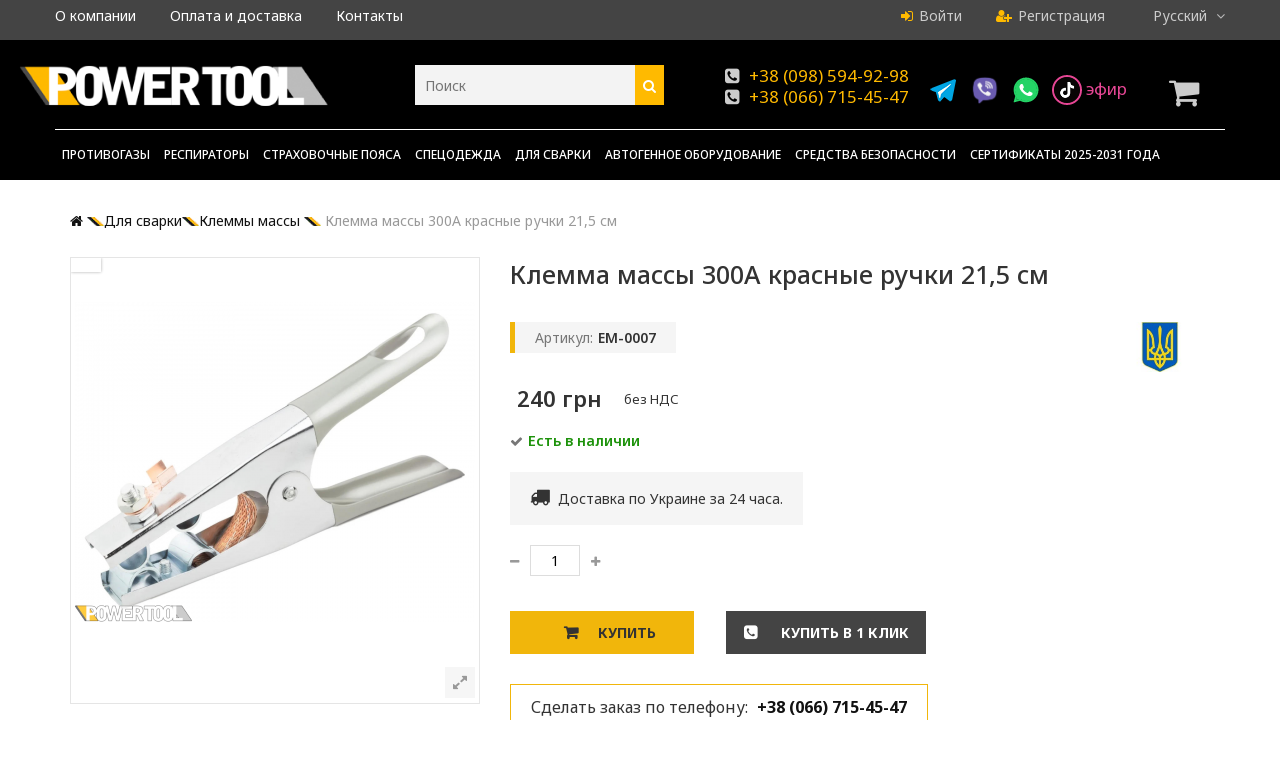

--- FILE ---
content_type: text/html; charset=utf-8
request_url: https://powertool.com.ua/klemmy-massy/4355-klemma-massy-400a-latun-20-sm.html
body_size: 21865
content:
<!DOCTYPE HTML>
<!--[if lt IE 7]> <html class="no-js lt-ie9 lt-ie8 lt-ie7" lang="ru-ua"><![endif]-->
<!--[if IE 7]><html class="no-js lt-ie9 lt-ie8 ie7" lang="ru-ua"><![endif]-->
<!--[if IE 8]><html class="no-js lt-ie9 ie8" lang="ru-ua"><![endif]-->
<!--[if gt IE 8]> <html class="no-js ie9" lang="ru-ua"><![endif]-->

<html lang="ru-ua">
	<head>
	    <meta name="facebook-domain-verification" content="ohd37j1guf596nyc8io8me4lezj2w7" />
		<meta charset="utf-8" />
		<title>
               	Купить Клемма массы 300A красные ручки 21,5 см ≡ цена: 240 грн (#4355) ✈ Доставка 
       	
                </title>
        
        		<meta name="description" content="Клеммы массы  ➤ Цена Клемма массы 300A красные ручки 21,5 см (арт.4355)  240 грн" />
                
                
                
                
		<meta name="keywords" content="Клемма массы 300A красные ручки 21,5 см, купить  Клемма массы 300A красные ручки 21,5 см, цена Клемма массы 300A красные ручки 21,5 см 240 грн, " />
                        
        <link rel="canonical" href="https://powertool.com.ua/klemmy-massy/4355-klemma-massy-400a-latun-20-sm.html" />
        
		<meta name="generator" content="chisla.ua" />
		
					<meta name="robots" content="index,follow" />
				
		<meta name="viewport" content="width=device-width, minimum-scale=0.25, maximum-scale=1.6, initial-scale=1.0" /> 
		<meta name="apple-mobile-web-app-capable" content="yes" /> 
		<link rel="icon" type="image/vnd.microsoft.icon" href="/img/favicon.ico?1758456514" />
		<link rel="shortcut icon" type="image/x-icon" href="/img/favicon.ico?1758456514" />
									<link rel="stylesheet" href="/themes/UniqueShop/css/global.css?ver=101024" type="text/css" media="all" />
							<link rel="stylesheet" href="/themes/UniqueShop/css/autoload/bootstrap.css?ver=101024" type="text/css" media="all" />
							<link rel="stylesheet" href="/themes/UniqueShop/css/autoload/font-awesome.min.css?ver=101024" type="text/css" media="all" />
							<link rel="stylesheet" href="/themes/UniqueShop/css/autoload/tptnResponsive.css?ver=101024" type="text/css" media="all" />
							<link rel="stylesheet" href="/js/jquery/plugins/fancybox/jquery.fancybox.css?ver=101024" type="text/css" media="all" />
							<link rel="stylesheet" href="/themes/UniqueShop/css/product.css?ver=101024" type="text/css" media="all" />
							<link rel="stylesheet" href="/themes/UniqueShop/css/print.css?ver=101024" type="text/css" media="print" />
							<link rel="stylesheet" href="/js/jquery/plugins/bxslider/jquery.bxslider.css?ver=101024" type="text/css" media="all" />
							<link rel="stylesheet" href="/themes/UniqueShop/css/modules/blocklanguages/blocklanguages.css?ver=101024" type="text/css" media="all" />
							<link rel="stylesheet" href="/themes/UniqueShop/css/modules/blockcurrencies/blockcurrencies.css?ver=101024" type="text/css" media="all" />
							<link rel="stylesheet" href="/themes/UniqueShop/css/modules/blockcart/blockcart.css?ver=101024" type="text/css" media="all" />
							<link rel="stylesheet" href="/themes/UniqueShop/css/modules/socialsharing/css/socialsharing.css?ver=101024" type="text/css" media="all" />
							<link rel="stylesheet" href="/themes/UniqueShop/css/modules/blocksearch/blocksearch.css?ver=101024" type="text/css" media="all" />
							<link rel="stylesheet" href="/js/jquery/plugins/autocomplete/jquery.autocomplete.css?ver=101024" type="text/css" media="all" />
							<link rel="stylesheet" href="/themes/UniqueShop/css/modules/blocktopmenu/css/blocktopmenu.css?ver=101024" type="text/css" media="all" />
							<link rel="stylesheet" href="/themes/UniqueShop/css/modules/blocktopmenu/css/superfish-modified.css?ver=101024" type="text/css" media="all" />
							<link rel="stylesheet" href="/modules/themeconfigurator/css/hooks.css?ver=101024" type="text/css" media="all" />
							<link rel="stylesheet" href="/modules/mailalerts/css/mailalerts.css?ver=101024" type="text/css" media="all" />
							<link rel="stylesheet" href="/modules/blockviewed/blockviewed.css?ver=101024" type="text/css" media="all" />
							<link rel="stylesheet" href="/themes/UniqueShop/css/product_list.css?ver=101024" type="text/css" media="all" />
										<script type="text/javascript">
var CUSTOMIZE_TEXTFIELD = 1;
var FancyboxI18nClose = 'Close';
var FancyboxI18nNext = 'Next';
var FancyboxI18nPrev = 'Previous';
var PS_CATALOG_MODE = false;
var ajax_allowed = true;
var ajaxsearch = true;
var allowBuyWhenOutOfStock = false;
var attribute_anchor_separator = '-';
var attributesCombinations = [{"id_attribute":"26","attribute":"cena_bez_nds","id_attribute_group":"4","group":"nalog"}];
var availableLaterValue = '';
var availableNowValue = '';
var baseDir = 'https://powertool.com.ua/';
var baseUri = 'https://powertool.com.ua/';
var blocksearch_type = 'top';
var combinations = {"404":{"attributes_values":{"4":"\u0426\u0435\u043d\u0430 \u0431\u0435\u0437 \u041d\u0414\u0421"},"attributes":[26],"price":0,"specific_price":false,"ecotax":0,"weight":0,"quantity":996,"reference":"","unit_impact":"0.000000","minimal_quantity":"1","available_date":"","id_image":-1,"list":"'26'"}};
var combinationsFromController = {"404":{"attributes_values":{"4":"\u0426\u0435\u043d\u0430 \u0431\u0435\u0437 \u041d\u0414\u0421"},"attributes":[26],"price":0,"specific_price":false,"ecotax":0,"weight":0,"quantity":996,"reference":"","unit_impact":"0.000000","minimal_quantity":"1","available_date":"","id_image":-1,"list":"'26'"}};
var contentOnly = false;
var currency = {"id":2,"name":"\u0413\u0440\u0438\u0432\u043d\u0430","iso_code":"UAH","iso_code_num":"980","sign":"\u0433\u0440\u043d","blank":"1","conversion_rate":"1.000000","deleted":"0","format":"2","decimals":"0","active":"1","prefix":"","suffix":" \u0433\u0440\u043d","id_shop_list":null,"force_id":false};
var currencyBlank = 1;
var currencyFormat = 2;
var currencyRate = 1;
var currencySign = 'грн';
var currentDate = '2025-11-22 16:33:41';
var customerGroupWithoutTax = false;
var customizationFields = false;
var customizationId = null;
var customizationIdMessage = 'Модификация №';
var default_eco_tax = 0;
var delete_txt = 'Удалить';
var displayDiscountPrice = '0';
var displayList = false;
var displayPrice = 0;
var doesntExist = 'This combination does not exist for this product. Please select another combination.';
var doesntExistNoMore = 'This product is no longer in stock';
var doesntExistNoMoreBut = 'with those attributes but is available with others.';
var ecotaxTax_rate = 0;
var fieldRequired = 'Please fill in all the required fields before saving your customization.';
var freeProductTranslation = 'Бесплатно!';
var freeShippingTranslation = 'Бесплатная доставка!';
var generated_date = 1763822021;
var groupReduction = 0;
var hasDeliveryAddress = false;
var highDPI = false;
var idDefaultImage = 10778;
var id_lang = 1;
var id_product = 4355;
var img_dir = 'https://powertool.com.ua/themes/UniqueShop/img/';
var img_prod_dir = 'https://powertool.com.ua/img/p/';
var img_ps_dir = 'https://powertool.com.ua/img/';
var instantsearch = false;
var isGuest = 0;
var isLogged = 0;
var isMobile = false;
var jqZoomEnabled = false;
var maxQuantityToAllowDisplayOfLastQuantityMessage = 3;
var minimalQuantity = 1;
var noTaxForThisProduct = true;
var oosHookJsCodeFunctions = [];
var page_name = 'product';
var priceDisplayMethod = 0;
var priceDisplayPrecision = 0;
var productAvailableForOrder = true;
var productBasePriceTaxExcl = 240;
var productBasePriceTaxExcluded = 240;
var productBasePriceTaxIncl = 240;
var productHasAttributes = true;
var productPrice = 240;
var productPriceTaxExcluded = 240;
var productPriceTaxIncluded = 240;
var productPriceWithoutReduction = 240;
var productReference = 'EM-0007';
var productShowPrice = true;
var productUnitPriceRatio = 0;
var product_fileButtonHtml = 'Choose File';
var product_fileDefaultHtml = 'No file selected';
var product_specific_price = [];
var quantitiesDisplayAllowed = true;
var quantityAvailable = 996;
var quickView = true;
var reduction_percent = 0;
var reduction_price = 0;
var removingLinkText = 'удалить товар из корзины';
var roundMode = 2;
var search_url = 'https://powertool.com.ua/search';
var sharing_img = 'https://powertool.com.ua/10778/klemma-massy-400a-latun-20-sm.jpg';
var sharing_name = 'Клемма массы 300A красные ручки 21,5 см';
var sharing_url = 'https://powertool.com.ua/klemmy-massy/4355-klemma-massy-400a-latun-20-sm.html';
var specific_currency = false;
var specific_price = 0;
var static_token = '583b943f9a7498183b86433396f864ce';
var stock_management = 1;
var taxRate = 0;
var toBeDetermined = 'To be determined';
var token = '583b943f9a7498183b86433396f864ce';
var upToTxt = 'Up to';
var uploading_in_progress = 'Uploading in progress, please be patient.';
var usingSecureMode = true;
</script>

						<script type="text/javascript" src="/js/jquery/jquery-1.11.0.min.js"></script>
						<script type="text/javascript" src="/js/jquery/jquery-migrate-1.2.1.min.js"></script>
						<script type="text/javascript" src="/js/jquery/plugins/jquery.easing.js"></script>
						<script type="text/javascript" src="/js/tools.js"></script>
						<script type="text/javascript" src="/themes/UniqueShop/js/global.js"></script>
						<script type="text/javascript" src="/themes/UniqueShop/js/autoload/10-bootstrap.min.js"></script>
						<script type="text/javascript" src="/themes/UniqueShop/js/autoload/15-jquery.total-storage.min.js"></script>
						<script type="text/javascript" src="/themes/UniqueShop/js/autoload/carousel.js"></script>
						<script type="text/javascript" src="/js/jquery/plugins/fancybox/jquery.fancybox.js"></script>
						<script type="text/javascript" src="/js/jquery/plugins/jquery.idTabs.js"></script>
						<script type="text/javascript" src="/js/jquery/plugins/jquery.scrollTo.js"></script>
						<script type="text/javascript" src="/js/jquery/plugins/jquery.serialScroll.js"></script>
						<script type="text/javascript" src="/js/jquery/plugins/bxslider/jquery.bxslider.js"></script>
						<script type="text/javascript" src="/themes/UniqueShop/js/product.js"></script>
						<script type="text/javascript" src="/themes/UniqueShop/js/modules/blockcart/ajax-cart.js"></script>
						<script type="text/javascript" src="/themes/UniqueShop/js/tools/treeManagement.js"></script>
						<script type="text/javascript" src="/modules/socialsharing/js/socialsharing.js"></script>
						<script type="text/javascript" src="/js/jquery/plugins/autocomplete/jquery.autocomplete.js"></script>
						<script type="text/javascript" src="/themes/UniqueShop/js/modules/blocksearch/blocksearch.js"></script>
						<script type="text/javascript" src="/themes/UniqueShop/js/modules/blocktopmenu/js/hoverIntent.js"></script>
						<script type="text/javascript" src="/themes/UniqueShop/js/modules/blocktopmenu/js/superfish-modified.js"></script>
						<script type="text/javascript" src="/themes/UniqueShop/js/modules/blocktopmenu/js/blocktopmenu.js"></script>
						<script type="text/javascript" src="/modules/mailalerts/js/mailalerts.js"></script>
							<meta property="og:title" content="Клемма массы 300A красные ручки 21,5 см - PowerTool" />
<meta property="og:url" content="https://powertool.com.ua/klemmy-massy/4355-klemma-massy-400a-latun-20-sm.html" />
<meta property="og:type" content="product" />
<meta property="og:site_name" content="PowerTool" />
<meta property="og:description" content="С изоляционным материалом клемма массы 300A красные ручки 21,5 см, безопасно и легко подключает источник тока к свариваемой детали, поддерживает ток 300а. Основной материал высококачественная сталь, форма прищепка." />
<meta property="og:email" content="" />
<meta property="og:phone_number" content="" />
<meta property="og:street-address" content="" />
<meta property="og:locality" content="" />
<meta property="og:country-name" content="" />
<meta property="og:postal-code" content="" />
<meta property="og:image" content="https://powertool.com.ua/10778-large_default/klemma-massy-400a-latun-20-sm.jpg" />


		<link rel="preconnect" href="https://fonts.googleapis.com">
		<link rel="preconnect" href="https://fonts.gstatic.com" crossorigin>
		<link href="https://fonts.googleapis.com/css2?family=Noto+Sans:ital,wght@0,100..900;1,100..900&display=swap" rel="stylesheet">
		
	
		<script async src="https://www.googletagmanager.com/gtag/js?id=G-M2GM97QJDE"></script>
		<script>
			window.dataLayer = window.dataLayer || [];
			function gtag(){dataLayer.push(arguments);}
			gtag('js', new Date());
			gtag('config', 'G-M2GM97QJDE');
		</script>
    
	
	
	<!-- Google Tag Manager -->
<script>(function(w,d,s,l,i){w[l]=w[l]||[];w[l].push({'gtm.start':
new Date().getTime(),event:'gtm.js'});var f=d.getElementsByTagName(s)[0],
j=d.createElement(s),dl=l!='dataLayer'?'&l='+l:'';j.async=true;j.src=
'https://www.googletagmanager.com/gtm.js?id='+i+dl;f.parentNode.insertBefore(j,f);
})(window,document,'script','dataLayer','GTM-TLLQWMX');</script>
<!-- End Google Tag Manager -->

	
	</head>
	<body id="product" class="product product-4355 product-klemma-massy-400a-latun-20-sm category-254 category-klemmy-massy hide-left-column hide-right-column lang_ru">
					
		<!-- Google Tag Manager (noscript) -->
<noscript><iframe src="https://www.googletagmanager.com/ns.html?id=GTM-TLLQWMX"
height="0" width="0" style="display:none;visibility:hidden"></iframe></noscript>
<!-- End Google Tag Manager (noscript) -->
<meta name="facebook-domain-verification" content="ohd37j1guf596nyc8io8me4lezj2w7" />
<!-- Meta Pixel Code -->
<script>
!function(f,b,e,v,n,t,s)
{if(f.fbq)return;n=f.fbq=function(){n.callMethod?
n.callMethod.apply(n,arguments):n.queue.push(arguments)};
if(!f._fbq)f._fbq=n;n.push=n;n.loaded=!0;n.version='2.0';
n.queue=[];t=b.createElement(e);t.async=!0;
t.src=v;s=b.getElementsByTagName(e)[0];
s.parentNode.insertBefore(t,s)}(window, document,'script',
'https://connect.facebook.net/en_US/fbevents.js');
fbq('init', '3789408221365296');
fbq('track', 'PageView');
</script>
<noscript><img height="1" width="1" style="display:none"
/></noscript>
<!-- End Meta Pixel Code -->
		
		
		<div id="back-top" style="display:block;"><i class="fa fa-angle-up"></i></div>
		<div id="page">
			
			<header id="header">
												<div id="nav-row">
					<div class="container">
						<!-- Block languages module -->
	<div id="languages-block-top" class="languages-block">
									<div class="current">
					Русский
				</div>
												<ul id="first-languages" class="languages-block_ul toogle_content">
							<li class="selected">
					
					<span>
									Русский
									</span>
								</li>
							<li >
																				<a href="https://powertool.com.ua/uk/klemi-masi/4355-klemma-massy-400a-latun-20-sm.html" title="Українська" rel="alternate" hreflang="uk">
														Українська
									</a>
								</li>
					</ul>
	</div>
<!-- /Block languages module -->
<div id="tptn_header_links">
<ul id="top-link-menu">
    <li> <a href="/content/4-about-us" title="О компании">О компании</a></li>
    <li> <a href="/content/1-delivery" title="Оплата и доставка">Оплата и доставка</a></li>
    <li> <a href="/content/6-kontakty" title="Контакты">Контакты</a></li>

</ul>
  <ul id="top-link-login">
        <li> <a class="login" href="https://powertool.com.ua/my-account" rel="nofollow" title="Войти"><i class="fa fa-sign-in left"></i>Войти</a> </li>
    <li> <a href="https://powertool.com.ua/my-account" rel="nofollow" title="Регистрация"><i class="fa fa-user-plus left"></i>Регистрация</a> </li>
      </ul>
</div>

					</div>
				</div>
								<div id="header-row">
					<div class="header-top container">
						<div id="header_logo">
							<a href="https://powertool.com.ua/" title="PowerTool - средства индивидуальной защиты">
								<img class="logo img-responsive" src="https://powertool.com.ua/img/powertool-magazin-elektroinstrumenta-logo-1464943622.jpg" alt="PowerTool - купить средства индивидуальной защиты" title="PowerTool - средства индивидуальной защиты"  width="375" height="55"/>
							</a>
						</div>
						<!-- Block search module TOP -->
<div id="search_block_top">
	<form id="searchbox" method="get" action="//powertool.com.ua/search" >
		<input type="hidden" name="controller" value="search" />
		<input type="hidden" name="orderby" value="position" />
		<input type="hidden" name="orderway" value="desc" />
		<input class="search_query form-control" type="text" id="search_query_top" name="search_query" placeholder="Поиск" value="" />
		<button type="submit" name="submit_search" class="btn btn-default button-search">
			<span>Поиск</span>
		</button>
	</form>
</div>
<!-- /Block search module TOP --><div id="tptnhtmlbox1">
	<ul class="tptnannounce">
<li><em class="fa fa-phone-square left"> </em><noindex><a style="color: #ffba00; text-decoration: none;" href="tel:+380985949298">+38 (098) 594-92-98</a></noindex><br /><em class="fa fa-phone-square left"> </em><noindex><a style="color: #ffba00; text-decoration: none;" href="tel:+380667154547">+38 (066) 715-45-47</a></noindex></li>
<li class="messangers"><noindex> <a class="telegram" href="https://t.me/specip" target="_blank"><img src="/img/telegram-icon.png" /></a> <a class="viber" href="viber://chat?number=+380987924840" target="_blank" rel="nofollow"><img src="/img/viber-icon.png" /></a> <a class="wats" href="https://wa.me/+380987924840" target="_blank" rel="nofollow"><img src="/img/watsapp-icon.svg" /></a> <a class="tiktok" href="https://www.tiktok.com/@appleuser9787580?_t=8rbQSoxSniy" target="_blank" rel="nofollow"><img src="/img/tiktok.png" /> <span>эфир</span></a> </noindex></li>
</ul>
</div><!-- MODULE Block cart -->

	<div class="shopping_cart ">
		<a href="https://powertool.com.ua/quick-order" title="Просмотр корзины" rel="nofollow">
			<span class="ajax_cart_quantity unvisible">0</span>
			<span class="ajax_cart_product_txt unvisible"></span>
 
			
			<span class="ajax_cart_no_product">(пусто)</span>
					</a>	
					<div class="cart_block">
				<div class="block_content">
					<!-- block list of products -->
					<div class="cart_block_list">
												<p class="cart_block_no_products">
							Нет товаров
						</p>
																		<div class="cart-prices">
							<div class="cart-prices-line first-line">
								<span class="price cart_block_shipping_cost ajax_cart_shipping_cost unvisible">
																			 To be determined																	</span>
								<span class="unvisible">
									Доставка:
								</span>
							</div>
																					<div class="cart-prices-line last-line">
								<span class="price cart_block_total ajax_block_cart_total">0 грн</span>
								<span>Итого, к оплате:</span>
							</div>
													</div>
						<p class="cart-buttons">
							<a id="button_order_cart" class="button" href="https://powertool.com.ua/quick-order" title="Оформить заказ" rel="nofollow">
								Оформить заказ
							</a>
						</p>
					</div>
				</div>
			</div><!-- .cart_block -->
			</div>

	<div id="layer_cart">
		<div class="clearfix">
			<div class="layer_cart_product">
				<span class="cross" title="Закрыть окно"><i class="fa fa-times"></i></span>
				<span class="title">
					<i class="fa fa-check left"></i>Товар добавлен в корзину
				</span>
				<div class="product-image-container layer_cart_img">
				</div>
				<div class="layer_cart_product_info">
					<span id="layer_cart_product_title" class="product-name"></span>
					<span id="layer_cart_product_attributes"></span>
					<div>
						<strong class="dark">Количество:</strong>
						<span id="layer_cart_product_quantity"></span>
					</div>
					<div>
						<strong class="dark">Итого, к оплате::</strong>
						<span id="layer_cart_product_price"></span>
					</div>
				</div>
			</div>
			<div class="layer_cart_cart">
				<span class="title">
					<!-- Plural Case [both cases are needed because page may be updated in Javascript] -->
					<span class="ajax_cart_product_txt_s  unvisible">
						Товаров в корзине: <span class="ajax_cart_quantity">0</span>.
					</span>
					<!-- Singular Case [both cases are needed because page may be updated in Javascript] -->
					<span class="ajax_cart_product_txt ">
						Сейчас в корзине 1 товар.
					</span>
				</span>
				<div class="layer_cart_row">
					<strong class="dark">
						Стоимость: :
											</strong>
					<span class="ajax_block_products_total">
											</span>
				</div>
	
								<div class="layer_cart_row">
					<strong class="dark unvisible">
						Стоимость доставки&nbsp; :
					</strong>
					<span class="ajax_cart_shipping_cost unvisible">
													 To be determined											</span>
				</div>
								<div class="layer_cart_row">	
					<strong class="dark">
						Итого, к оплате:
						 :
					</strong>
					<span class="ajax_block_cart_total">
											</span>
				</div>
				<div class="button-container">	
					<span class="continue std-btn" title="Продолжить покупки">
						<i class="fa fa-chevron-left left"></i>Продолжить покупки
					</span>
					<a class="button" href="https://powertool.com.ua/quick-order" title="Оформить заказ" rel="nofollow">
						Оформить заказ<i class="fa fa-chevron-right right"></i>
					</a>	
				</div>
			</div>
		</div>
		
	</div> <!-- #layer_cart -->
	<div class="layer_cart_overlay"></div>

<!-- /MODULE Block cart -->	<!-- Menu -->
	<nav id="tptntopmenu">
		<ul id="mega-menu-1" class="mega-menu">
			<li><a href="https://powertool.com.ua/230-protivogazy" title="Противогазы">Противогазы</a><ul><li><a href="https://powertool.com.ua/231-grazhdanskie-protivogazy" title="Гражданские противогазы">Гражданские противогазы</a></li><li><a href="https://powertool.com.ua/232-protivogazy-panoramnye" title="Противогазы панорамные">Противогазы панорамные</a></li><li><a href="https://powertool.com.ua/233-maska-protivogaz" title="Маска противогаз">Маска противогаз</a></li><li><a href="https://powertool.com.ua/234-shlangovye-protivogazy" title="Шланговые противогазы">Шланговые противогазы</a><ul><li><a href="https://powertool.com.ua/309-shlangovye-protivogazy-10-metrov" title="Шланговые противогазы 10 метров">Шланговые противогазы 10 метров</a></li><li><a href="https://powertool.com.ua/310-shlangovye-protivogazy-20-metrov" title="Шланговые противогазы 20 метров">Шланговые противогазы 20 метров</a></li></ul></li><li><a href="https://powertool.com.ua/235-filtra-dlya-protivogaza" title="Фильтра для противогаза">Фильтра для противогаза</a></li><li class="category-thumbnail"><div><img src="https://powertool.com.ua/img/c/230-0_thumb.jpg" alt="Противогазы" title="Противогазы" class="imgm" /></div></li></ul></li><li><a href="https://powertool.com.ua/236-respiratory" title="Респираторы">Респираторы</a><ul><li><a href="https://powertool.com.ua/242-maska-respirator" title="Маска респиратор">Маска респиратор</a><ul><li><a href="https://powertool.com.ua/266-maska-3m-usa" title="Маска 3М USA">Маска 3М USA</a></li><li><a href="https://powertool.com.ua/267-maska-stalker" title="Маска Stalker">Маска Stalker</a></li></ul></li><li><a href="https://powertool.com.ua/241-respirator-polumaska" title="Респиратор полумаска">Респиратор полумаска</a><ul><li><a href="https://powertool.com.ua/263-polumaska-3m-usa" title="Полумаска 3М USA">Полумаска 3М USA</a></li><li><a href="https://powertool.com.ua/265-polumaska-msa-usa" title="Полумаска MSA USA">Полумаска MSA USA</a></li><li><a href="https://powertool.com.ua/264-polumaska-stalker" title="Полумаска Stalker">Полумаска Stalker</a></li></ul></li><li><a href="https://powertool.com.ua/243-respiratory-odnorazovye" title="Респираторы одноразовые">Респираторы одноразовые</a><ul><li><a href="https://powertool.com.ua/262-respiratory-ffp1-4-pdk-80" title="Респираторы FFP1 (4 ПДК 80%)">Респираторы FFP1 (4 ПДК 80%)</a></li><li><a href="https://powertool.com.ua/261-respiratory-ffp2-12-pdk-90" title="Респираторы FFP2 (12 ПДК 90%)">Респираторы FFP2 (12 ПДК 90%)</a></li><li><a href="https://powertool.com.ua/260-respiratory-ffp3-50-pdk-99" title="Респираторы FFP3 (50 ПДК 99%)">Респираторы FFP3 (50 ПДК 99%)</a></li></ul></li><li><a href="https://powertool.com.ua/244-filtra-dlya-respiratora" title="Фильтра для респиратора">Фильтра для респиратора</a></li><li class="category-thumbnail"><div><img src="https://powertool.com.ua/img/c/236-0_thumb.jpg" alt="Респираторы" title="Респираторы" class="imgm" /></div><div><img src="https://powertool.com.ua/img/c/236-1_thumb.jpg" alt="Респираторы" title="Респираторы" class="imgm" /></div><div><img src="https://powertool.com.ua/img/c/236-2_thumb.jpg" alt="Респираторы" title="Респираторы" class="imgm" /></div></li></ul></li><li><a href="https://powertool.com.ua/245-strakhovochnye-poyasa" title="Страховочные пояса">Страховочные пояса</a><ul><li><a href="https://powertool.com.ua/272-lyamochnye-poyasa" title="Лямочные пояса">Лямочные пояса</a></li><li><a href="https://powertool.com.ua/273-bezlyamochnye-poyasa" title="Безлямочные пояса">Безлямочные пояса</a></li><li><a href="https://powertool.com.ua/274-stropy-i-faly" title="Стропы и фалы">Стропы и фалы</a></li><li><a href="https://powertool.com.ua/275-karabiny" title="Карабины">Карабины</a></li><li><a href="https://powertool.com.ua/276-blok-roliki" title="Блок-ролики">Блок-ролики</a></li><li><a href="https://powertool.com.ua/277-kaski-dlya-alpinizma" title="Каски для альпинизма">Каски для альпинизма</a></li><li><a href="https://powertool.com.ua/278-avtobloki" title="Автоблоки">Автоблоки</a></li><li class="category-thumbnail"><div><img src="https://powertool.com.ua/img/c/245-1_thumb.jpg" alt="Страховочные пояса" title="Страховочные пояса" class="imgm" /></div></li></ul></li><li><a href="https://powertool.com.ua/237-specodezhda" title="Спецодежда">Спецодежда</a><ul><li><a href="https://powertool.com.ua/246-zhilety-signalnye" title="Жилеты сигнальные">Жилеты сигнальные</a></li><li><a href="https://powertool.com.ua/247-zasshitnye-kombinezony" title="Защитные комбинезоны">Защитные комбинезоны</a></li><li><a href="https://powertool.com.ua/279-zasshitnye-ochki" title="Защитные очки">Защитные очки</a></li><li><a href="https://powertool.com.ua/280-burki" title="Бурки">Бурки</a></li><li class="category-thumbnail"><div><img src="https://powertool.com.ua/img/c/237-0_thumb.jpg" alt="Спецодежда" title="Спецодежда" class="imgm" /></div></li></ul></li><li><a href="https://powertool.com.ua/248-dlya-svarki" title="Для сварки">Для сварки</a><ul><li><a href="https://powertool.com.ua/249-maski-svarsshika" title="Маски сварщика">Маски сварщика</a></li><li><a href="https://powertool.com.ua/250-ochki-svarsshika" title="Очки сварщика">Очки сварщика</a></li><li><a href="https://powertool.com.ua/251-kostyumy-svarsshika" title="Костюмы сварщика">Костюмы сварщика</a></li><li><a href="https://powertool.com.ua/252-kragi-svarsshika" title="Краги сварщика">Краги сварщика</a></li><li><a href="https://powertool.com.ua/253-elektrododerzhateli" title="Электрододержатели">Электрододержатели</a></li><li><a href="https://powertool.com.ua/254-klemmy-massy" title="Клеммы массы">Клеммы массы</a></li><li><a href="https://powertool.com.ua/255-zapchasti-k-svarochnomu-oborudovaniyu" title="Запчасти к сварочному оборудованию">Запчасти к сварочному оборудованию</a></li><li><a href="https://powertool.com.ua/256-provoloka-svarochnaya-dlya-poluavtomatov" title="Проволока сварочная для полуавтоматов">Проволока сварочная для полуавтоматов</a></li><li><a href="https://powertool.com.ua/257-svarochnye-gorelki-dlya-poluavtomatov" title="Сварочные горелки для полуавтоматов">Сварочные горелки для полуавтоматов</a></li><li><a href="https://powertool.com.ua/258-pripoj-dlya-pajki" title="Припой для пайки">Припой для пайки</a></li><li class="category-thumbnail"><div><img src="https://powertool.com.ua/img/c/248-0_thumb.jpg" alt="Для сварки" title="Для сварки" class="imgm" /></div></li></ul></li><li><a href="https://powertool.com.ua/281-avtogennoe-oborudovanie" title="Автогенное оборудование">Автогенное оборудование</a><ul><li><a href="https://powertool.com.ua/282-gazovye-ballony-turisticheskie" title="Газовые баллоны туристические">Газовые баллоны туристические</a></li><li><a href="https://powertool.com.ua/283-gazovye-gorelki-turisticheskie" title="Газовые горелки туристические">Газовые горелки туристические</a></li><li><a href="https://powertool.com.ua/284-gazovye-reduktora" title="Газовые редуктора">Газовые редуктора</a></li><li><a href="https://powertool.com.ua/285-gazovye-gorelki-propanovye" title="Газовые горелки пропановые">Газовые горелки пропановые</a></li><li><a href="https://powertool.com.ua/286-payalnye-lampy" title="Паяльные лампы">Паяльные лампы</a></li></ul></li><li><a href="https://powertool.com.ua/240-sredstva-bezopasnosti" title="Средства безопасности">Средства безопасности</a><ul><li><a href="https://powertool.com.ua/239-zasshita-golovy" title="Защита головы">Защита головы</a></li><li><a href="https://powertool.com.ua/238-zasshita-ruk" title="Защита рук">Защита рук</a></li><li><a href="https://powertool.com.ua/259-nakolenniki-rabochie" title="Наколенники рабочие">Наколенники рабочие</a></li></ul></li><li><a href="https://powertool.com.ua/content/9-sertifikaty-2025-2031-goda" title="Сертификаты 2025-2031 года">Сертификаты 2025-2031 года</a></li>

		</ul>
		<div id="tptnmobilemenu">
			<div class="toggler"></div>
			<ul class="mobilemenu toogle_content">
				<li><a href="https://powertool.com.ua/230-protivogazy" title="Противогазы">Противогазы</a><ul><li><a href="https://powertool.com.ua/231-grazhdanskie-protivogazy" title="Гражданские противогазы">Гражданские противогазы</a></li><li><a href="https://powertool.com.ua/232-protivogazy-panoramnye" title="Противогазы панорамные">Противогазы панорамные</a></li><li><a href="https://powertool.com.ua/233-maska-protivogaz" title="Маска противогаз">Маска противогаз</a></li><li><a href="https://powertool.com.ua/234-shlangovye-protivogazy" title="Шланговые противогазы">Шланговые противогазы</a><ul><li><a href="https://powertool.com.ua/309-shlangovye-protivogazy-10-metrov" title="Шланговые противогазы 10 метров">Шланговые противогазы 10 метров</a></li><li><a href="https://powertool.com.ua/310-shlangovye-protivogazy-20-metrov" title="Шланговые противогазы 20 метров">Шланговые противогазы 20 метров</a></li></ul></li><li><a href="https://powertool.com.ua/235-filtra-dlya-protivogaza" title="Фильтра для противогаза">Фильтра для противогаза</a></li><li class="category-thumbnail"><div><img src="https://powertool.com.ua/img/c/230-0_thumb.jpg" alt="Противогазы" title="Противогазы" class="imgm" /></div></li></ul></li><li><a href="https://powertool.com.ua/236-respiratory" title="Респираторы">Респираторы</a><ul><li><a href="https://powertool.com.ua/242-maska-respirator" title="Маска респиратор">Маска респиратор</a><ul><li><a href="https://powertool.com.ua/266-maska-3m-usa" title="Маска 3М USA">Маска 3М USA</a></li><li><a href="https://powertool.com.ua/267-maska-stalker" title="Маска Stalker">Маска Stalker</a></li></ul></li><li><a href="https://powertool.com.ua/241-respirator-polumaska" title="Респиратор полумаска">Респиратор полумаска</a><ul><li><a href="https://powertool.com.ua/263-polumaska-3m-usa" title="Полумаска 3М USA">Полумаска 3М USA</a></li><li><a href="https://powertool.com.ua/265-polumaska-msa-usa" title="Полумаска MSA USA">Полумаска MSA USA</a></li><li><a href="https://powertool.com.ua/264-polumaska-stalker" title="Полумаска Stalker">Полумаска Stalker</a></li></ul></li><li><a href="https://powertool.com.ua/243-respiratory-odnorazovye" title="Респираторы одноразовые">Респираторы одноразовые</a><ul><li><a href="https://powertool.com.ua/262-respiratory-ffp1-4-pdk-80" title="Респираторы FFP1 (4 ПДК 80%)">Респираторы FFP1 (4 ПДК 80%)</a></li><li><a href="https://powertool.com.ua/261-respiratory-ffp2-12-pdk-90" title="Респираторы FFP2 (12 ПДК 90%)">Респираторы FFP2 (12 ПДК 90%)</a></li><li><a href="https://powertool.com.ua/260-respiratory-ffp3-50-pdk-99" title="Респираторы FFP3 (50 ПДК 99%)">Респираторы FFP3 (50 ПДК 99%)</a></li></ul></li><li><a href="https://powertool.com.ua/244-filtra-dlya-respiratora" title="Фильтра для респиратора">Фильтра для респиратора</a></li><li class="category-thumbnail"><div><img src="https://powertool.com.ua/img/c/236-0_thumb.jpg" alt="Респираторы" title="Респираторы" class="imgm" /></div><div><img src="https://powertool.com.ua/img/c/236-1_thumb.jpg" alt="Респираторы" title="Респираторы" class="imgm" /></div><div><img src="https://powertool.com.ua/img/c/236-2_thumb.jpg" alt="Респираторы" title="Респираторы" class="imgm" /></div></li></ul></li><li><a href="https://powertool.com.ua/245-strakhovochnye-poyasa" title="Страховочные пояса">Страховочные пояса</a><ul><li><a href="https://powertool.com.ua/272-lyamochnye-poyasa" title="Лямочные пояса">Лямочные пояса</a></li><li><a href="https://powertool.com.ua/273-bezlyamochnye-poyasa" title="Безлямочные пояса">Безлямочные пояса</a></li><li><a href="https://powertool.com.ua/274-stropy-i-faly" title="Стропы и фалы">Стропы и фалы</a></li><li><a href="https://powertool.com.ua/275-karabiny" title="Карабины">Карабины</a></li><li><a href="https://powertool.com.ua/276-blok-roliki" title="Блок-ролики">Блок-ролики</a></li><li><a href="https://powertool.com.ua/277-kaski-dlya-alpinizma" title="Каски для альпинизма">Каски для альпинизма</a></li><li><a href="https://powertool.com.ua/278-avtobloki" title="Автоблоки">Автоблоки</a></li><li class="category-thumbnail"><div><img src="https://powertool.com.ua/img/c/245-1_thumb.jpg" alt="Страховочные пояса" title="Страховочные пояса" class="imgm" /></div></li></ul></li><li><a href="https://powertool.com.ua/237-specodezhda" title="Спецодежда">Спецодежда</a><ul><li><a href="https://powertool.com.ua/246-zhilety-signalnye" title="Жилеты сигнальные">Жилеты сигнальные</a></li><li><a href="https://powertool.com.ua/247-zasshitnye-kombinezony" title="Защитные комбинезоны">Защитные комбинезоны</a></li><li><a href="https://powertool.com.ua/279-zasshitnye-ochki" title="Защитные очки">Защитные очки</a></li><li><a href="https://powertool.com.ua/280-burki" title="Бурки">Бурки</a></li><li class="category-thumbnail"><div><img src="https://powertool.com.ua/img/c/237-0_thumb.jpg" alt="Спецодежда" title="Спецодежда" class="imgm" /></div></li></ul></li><li><a href="https://powertool.com.ua/248-dlya-svarki" title="Для сварки">Для сварки</a><ul><li><a href="https://powertool.com.ua/249-maski-svarsshika" title="Маски сварщика">Маски сварщика</a></li><li><a href="https://powertool.com.ua/250-ochki-svarsshika" title="Очки сварщика">Очки сварщика</a></li><li><a href="https://powertool.com.ua/251-kostyumy-svarsshika" title="Костюмы сварщика">Костюмы сварщика</a></li><li><a href="https://powertool.com.ua/252-kragi-svarsshika" title="Краги сварщика">Краги сварщика</a></li><li><a href="https://powertool.com.ua/253-elektrododerzhateli" title="Электрододержатели">Электрододержатели</a></li><li><a href="https://powertool.com.ua/254-klemmy-massy" title="Клеммы массы">Клеммы массы</a></li><li><a href="https://powertool.com.ua/255-zapchasti-k-svarochnomu-oborudovaniyu" title="Запчасти к сварочному оборудованию">Запчасти к сварочному оборудованию</a></li><li><a href="https://powertool.com.ua/256-provoloka-svarochnaya-dlya-poluavtomatov" title="Проволока сварочная для полуавтоматов">Проволока сварочная для полуавтоматов</a></li><li><a href="https://powertool.com.ua/257-svarochnye-gorelki-dlya-poluavtomatov" title="Сварочные горелки для полуавтоматов">Сварочные горелки для полуавтоматов</a></li><li><a href="https://powertool.com.ua/258-pripoj-dlya-pajki" title="Припой для пайки">Припой для пайки</a></li><li class="category-thumbnail"><div><img src="https://powertool.com.ua/img/c/248-0_thumb.jpg" alt="Для сварки" title="Для сварки" class="imgm" /></div></li></ul></li><li><a href="https://powertool.com.ua/281-avtogennoe-oborudovanie" title="Автогенное оборудование">Автогенное оборудование</a><ul><li><a href="https://powertool.com.ua/282-gazovye-ballony-turisticheskie" title="Газовые баллоны туристические">Газовые баллоны туристические</a></li><li><a href="https://powertool.com.ua/283-gazovye-gorelki-turisticheskie" title="Газовые горелки туристические">Газовые горелки туристические</a></li><li><a href="https://powertool.com.ua/284-gazovye-reduktora" title="Газовые редуктора">Газовые редуктора</a></li><li><a href="https://powertool.com.ua/285-gazovye-gorelki-propanovye" title="Газовые горелки пропановые">Газовые горелки пропановые</a></li><li><a href="https://powertool.com.ua/286-payalnye-lampy" title="Паяльные лампы">Паяльные лампы</a></li></ul></li><li><a href="https://powertool.com.ua/240-sredstva-bezopasnosti" title="Средства безопасности">Средства безопасности</a><ul><li><a href="https://powertool.com.ua/239-zasshita-golovy" title="Защита головы">Защита головы</a></li><li><a href="https://powertool.com.ua/238-zasshita-ruk" title="Защита рук">Защита рук</a></li><li><a href="https://powertool.com.ua/259-nakolenniki-rabochie" title="Наколенники рабочие">Наколенники рабочие</a></li></ul></li><li><a href="https://powertool.com.ua/content/9-sertifikaty-2025-2031-goda" title="Сертификаты 2025-2031 года">Сертификаты 2025-2031 года</a></li>

			</ul>
		</div>
	</nav>
	<!--/ Menu -->
					</div>
				</div>
			</header>
			
			<div id="columns" class="clearfix">
				<div class="container">
				<div class="row">
											
<!-- Breadcrumb -->
   

    
<div class="breadcrumb container">
<ul class="breadcrumbs" itemscope itemtype="http://schema.org/BreadcrumbList">
	<li itemprop="itemListElement" itemscope itemtype="http://schema.org/ListItem">
	<a class="home" href="https://powertool.com.ua/" title="PowerTool" itemprop="item">
		<span itemprop="name"><i class="fa fa-home"></i>PowerTool</span>
	</a>        
	<meta itemprop="position" content="1">
	</li>
	<li itemprop="itemListElement" itemscope itemtype="http://schema.org/ListItem"><a href="https://powertool.com.ua/248-dlya-svarki" title="Для сварки" itemprop="item"><img class="img-pipe" src="/img/pipe.jpg"><span itemprop="name">Для сварки</span></a><meta itemprop="position" content="2"></li><li itemprop="itemListElement" itemscope itemtype="http://schema.org/ListItem"><a href="https://powertool.com.ua/254-klemmy-massy" title="Клеммы массы" itemprop="item"><img class="img-pipe" src="/img/pipe.jpg"><span itemprop="name">Клеммы массы</span></a><meta itemprop="position" content="3"></li>
     							                                <li class="sd-breadcrumbs__item br-product" itemprop="itemListElement" itemscope itemtype="http://schema.org/ListItem">
                                <link itemprop="item" href="https://powertool.com.ua/klemmy-massy/4355-klemma-massy-400a-latun-20-sm.html" />
                                <img class="img-pipe" src="/img/pipe.jpg">    
                                <span itemprop="name" class="sd-breadcrumbs__text">Клемма массы 300A красные ручки 21,5 см</span>
                                <meta itemprop="position" content="4" /> 
                                </li>
                            </ul>
</div> 


<!-- /Breadcrumb -->
															<div id="center_column" class="col-xs-12">
													    


								
<script>
   gtag('event', 'view_item', {
     'currency': 'UAH',
	 'value': '240',
	 'items': [
		{
		  'item_id': "4355",
		  'item_name': "Клемма массы 300A красные ручки 21,5 см",
		  'affiliation': "powertool.com.ua",	// название или поставщик
		  'item_brand': "Украина",  	// Бренд, производитель
		  'item_category': "Клеммы массы", 		// Основная категория товара
		  'price': "240",	// цена товара в указанной валюте
		  'quantity': 1	// количество товара, для view_item всегда 1
		}
	  ]
   });
</script>	

<div itemscope itemtype="https://schema.org/Product">
	<meta itemprop="url" content="https://powertool.com.ua/klemmy-massy/4355-klemma-massy-400a-latun-20-sm.html">
	<div class="primary_block">
						<!-- left infos-->  
		<div class="pb-left-column">
			<!-- product img-->        
			<div id="image-block">
            <span class="prodlabel none">
						</span>  
            				
				
									<span id="view_full_size">
													<img id="bigpic" itemprop="image" src="https://powertool.com.ua/10778-large_default/klemma-massy-400a-latun-20-sm.jpg" title="Клемма массы 300A красные ручки 21,5 см" alt="Клемма массы 300A красные ручки 21,5 см" width="400" height="400"/>
															<span class="span_link no-print"></span>
																		</span>
							</div> <!-- end image-block -->
							<!-- thumbnails -->
				<div id="views_block" class="clearfix hidden">
										<div id="thumbs_list">
						<ul id="thumbs_list_frame">
																																																						<li id="thumbnail_10778" class="last">
									<a href="https://powertool.com.ua/10778-thickbox_default/klemma-massy-400a-latun-20-sm.jpg"	data-fancybox-group="other-views" class="fancybox shown" title="Клемма массы 300A красные ручки 21,5 см">
										<img class="img-responsive" id="thumb_10778" src="https://powertool.com.ua/10778-cart_default/klemma-massy-400a-latun-20-sm.jpg" alt="Клемма массы 300A красные ручки 21,5 см" title="Клемма массы 300A красные ручки 21,5 см" height="80" width="80" itemprop="image" />
									</a>
								</li>
																			</ul>
					</div> <!-- end thumbs_list -->
									</div> <!-- end views-block -->
				<!-- end thumbnails -->
								</div> <!-- end pb-left-column -->
				
		<!-- pb-right-column-->
		<div class="pb-right-column">
			<h1 class="page-heading" itemprop="name">Клемма массы 300A красные ручки 21,5 см</h1>
            
            									<a class="all_manufacturer" href="https://powertool.com.ua/173_ukraina" title="All products of this manufacturer">   
			<span itemprop="brand" style="display: none">Украина</span>
				<img class="imglog_2" alt="Украина" src="https://powertool.com.ua/img/m/173-medium_default.jpg" /></a>				
				                 
            			<div id="product_reference">
                <p>
				    <label class="attribute_label">Артикул:</label>
				    <span class="editable" itemprop="sku" content="EM-0007"></span>
                </div>    
			</p>
			
			<div class="content_prices clearfix">
															<!-- prices -->
                <div itemprop="offers" itemtype="https://schema.org/Offer" itemscope>
					<div>
                    
                    <p class="our_price_display" data-mp="" data-mr="" data-type="">

                                        <span id="our_price_display" class="price" itemprop="price" content="240">
							240 грн
						</span>
                                        <meta itemprop="priceCurrency" content="UAH" />
                    <link itemprop="availability" href="https://schema.org/InStock"/>
                                                <link itemprop="url" href="https://flagman.kh.ua/klemmy-massy/4355-klemma-massy-400a-latun-20-sm.html" />
                    <meta itemprop="priceValidUntil" content="2025-11-22" />
                                        <div rel="schema:hasMerchantReturnPolicy">
                                            <div itemprop="hasMerchantReturnPolicy" itemtype="https://schema.org/MerchantReturnPolicy" itemscope>
                                              <meta itemprop="applicableCountry" content="US" />
                                              <meta itemprop="returnPolicyCategory" content="https://schema.org/MerchantReturnFiniteReturnWindow" />
                                              <meta itemprop="merchantReturnDays" content="14" />
                                              <meta itemprop="returnMethod" content="https://schema.org/ReturnByMail" />
                                              <meta itemprop="returnFees" content="https://schema.org/FreeReturn" />
                                            </div>
                                          </div>
                                          <div itemprop="shippingDetails" itemtype="https://schema.org/OfferShippingDetails" itemscope>
                                          <div itemprop="shippingRate" itemtype="https://schema.org/MonetaryAmount" itemscope>
                                            <meta itemprop="value" content="100" />
                                            <meta itemprop="currency" content="UAH" />
                                          </div>
                                          <div itemprop="shippingDestination" itemtype="https://schema.org/DefinedRegion" itemscope>
                                            <meta itemprop="addressCountry" content="UK" />
                                          </div>
                                          <div itemprop="deliveryTime" itemtype="https://schema.org/ShippingDeliveryTime" itemscope>
                                            <div itemprop="handlingTime" itemtype="https://schema.org/QuantitativeValue" itemscope>
                                              <meta itemprop="minValue" content="0" />
                                              <meta itemprop="maxValue" content="1" />
                                              <meta itemprop="unitCode" content="DAY" />
                                            </div>
                                            <div itemprop="transitTime" itemtype="https://schema.org/QuantitativeValue" itemscope>
                                              <meta itemprop="minValue" content="1" />
                                              <meta itemprop="maxValue" content="5" />
                                              <meta itemprop="unitCode" content="DAY" />
                                            </div>
                                          </div> 
                                        </div>      
                    					
                                       
                    						<!-- attributes -->
						
																								
																				
																							
																											
																														<span id="price_attribute_label">без НДС</span>
                                                            														
																								
																		
					                    
                    </p><!-------------end our_price_display--------------------->
                    
                    <p id="minimal_quantity_wanted_p"style="display:none;">
                                        </p>
                    
                    
						
						<p id="old_price" class="hidden"><span id="old_price_display"><span class="price"></span></span></p>
						<p id="reduction_percent"  style="display:none;"><span id="reduction_percent_display"></span></p>
						<p id="reduction_amount"  style="display:none"><span id="reduction_amount_display"></span></p>
											</div> <!-- end prices -->
                     </div>
																			 
				
				
			</div> <!-- end content_prices -->
							<!-- attributes -->
				<div id="attributes" style="display: none;">
																		<fieldset class="attribute_fieldset">
                           
															<div class="attribute_list">
																		<ul>
																					<li data-lab="без НДС">
												<input type="radio" class="attribute_radio" name="group_4" value="26"  checked="checked" />
												<span>Цена без НДС</span>
											</li>
																			</ul>
																	</div> <!-- end attribute_list -->
							</fieldset>
																		</div> <!-- end attributes -->
				            
           
            
			            
            <p class="available_block"> <i class="fa fa-check"></i><span class="available_yes">Есть в наличии</span>						
            			</p>
			
			<div class="box-info-delivery"><i class="fa fa-truck"></i>Доставка по Украине за 24 часа.</div>

			
            			
						<p id="product_condition">
				<label class="attribute_label">Condition :</label>
							</p>
						
			
			<!-- availability or doesntExist -->
			
											
						<p id="availability_date" style="display: none;">
				<span id="availability_date_label">Availability date:</span>
				<span id="availability_date_value"></span>
			</p>
						
						<!-- add to cart form-->
			<form id="buy_block" action="https://powertool.com.ua/cart" method="post">
				<!-- hidden datas -->
				<p class="hidden">
					<input type="hidden" name="token" value="583b943f9a7498183b86433396f864ce" />
					<input type="hidden" name="id_product" value="4355" id="product_page_product_id" />
					<input type="hidden" name="add" value="1" />
					<input type="hidden" name="id_product_attribute" id="idCombination" value="" />
				</p>
				<div class="product_attributes clearfix">
					<!-- minimal quantity wanted -->
					<p id="minimal_quantity_wanted_p" style="display: none;">
						Минимальное кол-во товара <b id="minimal_quantity_label">1</b> шт.
					</p>
					<!-- quantity wanted -->
										<p id="quantity_wanted_p">

						<input type="text" name="qty" id="quantity_wanted" class="text" value="1" />
						<a href="#" data-field-qty="qty" class="btn button-minus product_quantity_down">
							<i class="fa fa-minus"></i>
						</a>
						<a href="#" data-field-qty="qty" class="btn button-plus product_quantity_up">
							<i class="fa fa-plus"></i>
						</a>
					</p>
					
				</div> <!-- end product_attributes -->
                				
				<div class="box-info-product">
                    <div class="buttons-block">
					<div class="box-cart-bottom">
						<p id="add_to_cart" class="buttons_bottom_block no-print">
							<button type="submit" name="Submit" class="exclusive">Купить</button>
						</p>
											</div> <!-- end box-cart-bottom -->
                    
                     <!---------------------------------  fast_order  ---------------------------------->
                         
                         <div id="fast_order_block">
                            <button type="button" name="Submit_2" id="exclusive_2" class="exclusive_2">
								Купить в 1 клик
							</button>
                          	  
                         </div>
                    </div>
                      <!---------------------------------  end fast_order  -------------------------------->
                <div class="oreder-by-phone"><span>Сделать заказ по телефону:</span>
                                                         
                    <noindex>
                                        	<a href="tel:+38066715447" rel="nofollow">+38 (066) 715-45-47</a>
                     
                    </noindex>    
                </div>
                <div class="mesangers-block">
                    <noindex>
                        <a class="telegram" href="https://t.me/specip" target="_blank"><img src="/img/telegram-icon.svg"></a>
                      
                        <a class="viber" href="viber://chat?number=+380987924840" target="_blank" rel="nofollow"><img src="/img/viber-icon.svg"></a>
                        <a class="wats" href="https://wa.me/+380987924840" target="_blank" rel="nofollow"><img src="/img/watsapp-icon.svg"></a>                        
                    </noindex>    
                </div>
				<div class="mesangers-block block-tiktok">
                    <noindex>
						<a href="https://www.tiktok.com/@appleuser9787580?_t=8rbQSoxSniy" target="_blank">
						<span>Прямой эфир в реальном времени</span> <img src="/img/tiktok.png"></a>
					</noindex>    
                </div>		
				</div> <!-- end box-info-product -->
                
                			</form>
			            							<div id="short_description_block">
											<div id="short_description_content" class="rte align_justify" itemprop="description"><p><span>С изоляционным материалом <strong>клемма массы 300A красные ручки 21,5 см</strong>, безопасно и легко подключает источник тока к свариваемой детали, поддерживает ток 300а. Основной материал высококачественная сталь, форма прищепка.</span></p></div>
					
											<p class="buttons_bottom_block">
							<a href="javascript:{}" class="button">
								Подробнее
							</a>
						</p>
										<!---->
				</div> <!-- end short_description_block -->
			            			<p id="product_manufacturer">
				<label class="attribute_label">Производитель:</label><a data-id="173" href="https://powertool.com.ua/173_ukraina" title="Украина">Украина</a>
			</p>
						<!-- Out of stock hook -->
			
			
											<!-- usefull links-->
			
				
					</div> <!-- end pb-right-column-->
	</div> <!-- end primary_block -->

			
		<!-- description & features -->
				<div id="more_info_block" class="clearfix">
            <noindex>
			<ul id="more_info_tabs" class="idTabs clearfix">
				<li><a id="more_info_tab_more_info" href="#idTab1">Описание</a></li>				
								
								
			</ul>
            </noindex>
			<div id="more_info_sheets">
									<!-- full description -->
					<div id="idTab1" class="rte">
                        <h2>Купить Клемма массы 300A красные ручки 21,5 см</h2>
                        <p><strong><span>Зажимы заземления сварочные 21,5 см</span></strong><span> оптимальный вариант для проведения сварочных работ в домашних условиях.</span> <span>Удобные, легкие и надежные <strong>клеммы массы красные ручки </strong>с учетом величины раскрытия гарантируют прочное крепление на конструкциях малых и больших размеров.</span></p>
<p><span>Клеммы заземления дополнительно оснащена<span>  </span>качественной изоляцией для безопасности пользователя. Среди достоинств модели стоит отметить:</span></p>
<ul>
<li><span>Небольшой вес</span></li>
<li><span>Нанесение на ручки красной изоляции</span></li>
<li><span>Доступная <strong>цена клемма массы 300А</strong></span></li>
<li><span>Большая степень раскрытия</span></li>
<li><span>Используются во время воздушно-плазменной резки.</span></li>
</ul>
<p><span>Сварочный зажим клемма прочно и надежно присоединяет нулевой провод к свариваемой детали, любой геометрической формы, труба или угол. Для улучшения эксплуатационных свойств устройство хромировано, поверхность устойчива к коррозии и ржавчине.</span></p> 
                  
                    					<!-- product features -->
                        <h3>Характеристики товара Клемма массы 300A красные ручки 21,5 см</h3>
						<table width="100%" class="table-data-sheet table">
														<tr>
											    
								<td>Страна производитель</td>
								<td>Украина </td>
															</tr>
														<tr>
											    
								<td>Наименование</td>
								<td>Клеммы массы</td>
															</tr>
														<tr>
											    
								<td>Назначение </td>
								<td>Для сварки</td>
															</tr>
													</table>
				
                  
              <br>
                
	  		  	                  
                                  
                        </div>
								
				

				
				

				
				
			</div> <!-- End #more_info_sheets -->
		</div> <!-- End #more_info_block -->
		
		       
<!-- Block Viewed products -->


<div class="tptncarousel clearfix">
	<div class="h4">Просмотренные товары</div>
	<div class="tptnslides row">
					<div class="item col-xs-12">
				<div class="product-image-container">
                 
                    
                     
					<a href="https://powertool.com.ua/klemmy-massy/4355-klemma-massy-400a-latun-20-sm.html" title="Клемма массы 300A красные ручки 21,5 см"><img src="https://powertool.com.ua/10778-home_default/klemma-massy-400a-latun-20-sm.jpg" alt="Клемма массы 300A красные ручки 21,5 см" title="Клемма массы 300A красные ручки 21,5 см"/></a>
				</div>
				<p class="product_name">
					<a href="https://powertool.com.ua/klemmy-massy/4355-klemma-massy-400a-latun-20-sm.html" title="Клемма массы 300A красные ручки 21,5 см">Клемма массы 300A красные ручки 21,5 см</a>
				</p>
				
					<p class="content_price">240 грн
					
					</p>
                    <div class="available_articul">
                        
                    <p class="available_block"> <i class="fa fa-check"></i><span class="available_yes">Есть в наличии</span></p>
        <div class="articul_block"><span>EM-0007</span></div>
                    </div>
			</div>
			</div>
</div>



		
<!-- MODULE product accessories -->

<div class="tptncarousel clearfix">
	<div class="h4">Рекомендуемые товары</div>
	<div class="tptnslides row">
                            			<div class="item col-xs-12">
				<div class="product-image-container">
                  
                    
					<a href="https://powertool.com.ua/kostyumy-svarsshika/4275-kostyum-svarsshika-brezentovyj.html" title="Костюм сварщика брезентовый"><img src="https://powertool.com.ua/7744-home_default/kostyum-svarsshika-brezentovyj.jpg" alt="Костюм сварщика брезентовый" /></a>
				</div>
				<p class="product_name">
					<a href="https://powertool.com.ua/kostyumy-svarsshika/4275-kostyum-svarsshika-brezentovyj.html" title="Костюм сварщика брезентовый">Костюм сварщика брезентовый</a>
				</p>
                
				<p class="content_price">
											1 930 грн									</p>
                <div class="available_articul">
                    <p class="available_block"> <i class="fa fa-check"></i><span class="available_yes">Есть в наличии</span></p>
                    <div class="articul_block"><span>PT-4275</span></div> 
                </div>
				
			</div>
            			</div>
</div>
<!-- /MODULE product accessories -->

<div class="tptncarousel clearfix">
	<div class="h4">Товары в той же категории</div>
	<div class="tptnslides row">
					<div class="item col-xs-12">
				<div class="item-hold">
					<div class="product-image-container">
					 									<span class="condition-label condition-label-new">Новинка</span>
							                        
						<a href="https://powertool.com.ua/klemmy-massy/4347-krokodily-dlya-akkumulyatora-para-malye-dlina-13-sm.html" title="Крокодилы для аккумулятора (пара) малые длина 13 см"><img src="https://powertool.com.ua/7932-home_default/krokodily-dlya-akkumulyatora-para-malye-dlina-13-sm.jpg" alt="Крокодилы для аккумулятора (пара) малые длина 13 см" title="Крокодилы для аккумулятора (пара) малые длина 13 см"/></a>
					</div>
				</div>
				<p class="product_name">
					<a href="https://powertool.com.ua/klemmy-massy/4347-krokodily-dlya-akkumulyatora-para-malye-dlina-13-sm.html" title="Крокодилы для аккумулятора (пара) малые длина 13 см">Крокодилы для аккумулятора (пара) малые длина 13 см</a>
				</p>
				 
					<p class="content_price">
											120 грн										</p>
                <div class="available_articul">
                    <p class="available_block"> <i class="fa fa-check"></i><span class="available_yes">Есть в наличии</span></p>
                    <div class="articul_block"><span>EM-0000</span></div>
               </div>
			   
                
				
			</div>
					<div class="item col-xs-12">
				<div class="item-hold">
					<div class="product-image-container">
					                         
						<a href="https://powertool.com.ua/klemmy-massy/4348-krokodily-dlya-akkumulyatora-para-bolshie-dlina-175-sm.html" title="Крокодилы для аккумулятора (пара) большие длина 17,5 см"><img src="https://powertool.com.ua/7933-home_default/krokodily-dlya-akkumulyatora-para-bolshie-dlina-175-sm.jpg" alt="Крокодилы для аккумулятора (пара) большие длина 17,5 см" title="Крокодилы для аккумулятора (пара) большие длина 17,5 см"/></a>
					</div>
				</div>
				<p class="product_name">
					<a href="https://powertool.com.ua/klemmy-massy/4348-krokodily-dlya-akkumulyatora-para-bolshie-dlina-175-sm.html" title="Крокодилы для аккумулятора (пара) большие длина 17,5 см">Крокодилы для аккумулятора (пара) большие длина 17,5 см</a>
				</p>
				 
					<p class="content_price">
											110 грн										</p>
                <div class="available_articul">
                    <p class="available_block"> <i class="fa fa-check"></i><span class="available_yes">Есть в наличии</span></p>
                    <div class="articul_block"><span>PT-4348</span></div>
               </div>
			   
                
				
			</div>
					<div class="item col-xs-12">
				<div class="item-hold">
					<div class="product-image-container">
					                         
						<a href="https://powertool.com.ua/klemmy-massy/4349-klemma-massy-300a-khrom-dlina-17-sm.html" title="Клемма массы 300A хром длина 17 см"><img src="https://powertool.com.ua/7934-home_default/klemma-massy-300a-khrom-dlina-17-sm.jpg" alt="Клемма массы 300A хром длина 17 см" title="Клемма массы 300A хром длина 17 см"/></a>
					</div>
				</div>
				<p class="product_name">
					<a href="https://powertool.com.ua/klemmy-massy/4349-klemma-massy-300a-khrom-dlina-17-sm.html" title="Клемма массы 300A хром длина 17 см">Клемма массы 300A хром длина 17 см</a>
				</p>
				 
					<p class="content_price">
											120 грн										</p>
                <div class="available_articul">
                    <p class="available_block"> <i class="fa fa-check"></i><span class="available_yes">Есть в наличии</span></p>
                    <div class="articul_block"><span>EM-0009</span></div>
               </div>
			   
                
				
			</div>
					<div class="item col-xs-12">
				<div class="item-hold">
					<div class="product-image-container">
					 									<span class="condition-label condition-label-new">Новинка</span>
							                        
						<a href="https://powertool.com.ua/klemmy-massy/4350-klemma-massy-300a-krasnye-ruchki-malaya-dlina-17-sm.html" title="Клемма массы 300A красные ручки (малая) длина 17 см"><img src="https://powertool.com.ua/10961-home_default/klemma-massy-300a-krasnye-ruchki-malaya-dlina-17-sm.jpg" alt="Клемма массы 300A красные ручки (малая) длина 17 см" title="Клемма массы 300A красные ручки (малая) длина 17 см"/></a>
					</div>
				</div>
				<p class="product_name">
					<a href="https://powertool.com.ua/klemmy-massy/4350-klemma-massy-300a-krasnye-ruchki-malaya-dlina-17-sm.html" title="Клемма массы 300A красные ручки (малая) длина 17 см">Клемма массы 300A красные ручки (малая) длина 17 см</a>
				</p>
				 
					<p class="content_price">
											140 грн										</p>
                <div class="available_articul">
                    <p class="available_block"> <i class="fa fa-check"></i><span class="available_yes">Есть в наличии</span></p>
                    <div class="articul_block"><span>EM-0011</span></div>
               </div>
			   
                
				
			</div>
					<div class="item col-xs-12">
				<div class="item-hold">
					<div class="product-image-container">
					 									<span class="condition-label condition-label-new">Новинка</span>
							                        
						<a href="https://powertool.com.ua/klemmy-massy/4351-klemma-massy-france-300a-med-malaya-dlina-19-sm.html" title="Клемма массы France 300A медь (малая) длина 19 см"><img src="https://powertool.com.ua/7936-home_default/klemma-massy-france-300a-med-malaya-dlina-19-sm.jpg" alt="Клемма массы France 300A медь (малая) длина 19 см" title="Клемма массы France 300A медь (малая) длина 19 см"/></a>
					</div>
				</div>
				<p class="product_name">
					<a href="https://powertool.com.ua/klemmy-massy/4351-klemma-massy-france-300a-med-malaya-dlina-19-sm.html" title="Клемма массы France 300A медь (малая) длина 19 см">Клемма массы France 300A медь (малая) длина 19 см</a>
				</p>
				 
					<p class="content_price">
											120 грн										</p>
                <div class="available_articul">
                    <p class="available_block"> <i class="fa fa-check"></i><span class="available_yes">Есть в наличии</span></p>
                    <div class="articul_block"><span>EM-0012</span></div>
               </div>
			   
                
				
			</div>
					<div class="item col-xs-12">
				<div class="item-hold">
					<div class="product-image-container">
					 									<span class="condition-label condition-label-noav">Нет в наличии</span>
							                        
						<a href="https://powertool.com.ua/klemmy-massy/4352-klemma-massy-france-300a-med-dlina-20-sm.html" title="Клемма массы France 300A медь длина 20 см"><img src="https://powertool.com.ua/7938-home_default/klemma-massy-france-300a-med-dlina-20-sm.jpg" alt="Клемма массы France 300A медь длина 20 см" title="Клемма массы France 300A медь длина 20 см"/></a>
					</div>
				</div>
				<p class="product_name">
					<a href="https://powertool.com.ua/klemmy-massy/4352-klemma-massy-france-300a-med-dlina-20-sm.html" title="Клемма массы France 300A медь длина 20 см">Клемма массы France 300A медь длина 20 см</a>
				</p>
				 
					<p class="content_price">
											122 грн										</p>
                <div class="available_articul">
                    <p class="available_block"> <i class="fa fa-times"></i><span class="available_no">Нет в наличии</span></p>
                    <div class="articul_block"><span>PT-4352</span></div>
               </div>
			   
                
				
			</div>
					<div class="item col-xs-12">
				<div class="item-hold">
					<div class="product-image-container">
					                         
						<a href="https://powertool.com.ua/klemmy-massy/4353-klemma-massy-350a-latun-17-sm.html" title="Клемма массы 350A латунь 17 см"><img src="https://powertool.com.ua/7939-home_default/klemma-massy-350a-latun-17-sm.jpg" alt="Клемма массы 350A латунь 17 см" title="Клемма массы 350A латунь 17 см"/></a>
					</div>
				</div>
				<p class="product_name">
					<a href="https://powertool.com.ua/klemmy-massy/4353-klemma-massy-350a-latun-17-sm.html" title="Клемма массы 350A латунь 17 см">Клемма массы 350A латунь 17 см</a>
				</p>
				 
					<p class="content_price">
											246 грн										</p>
                <div class="available_articul">
                    <p class="available_block"> <i class="fa fa-check"></i><span class="available_yes">Есть в наличии</span></p>
                    <div class="articul_block"><span>EM-0004</span></div>
               </div>
			   
                
				
			</div>
					<div class="item col-xs-12">
				<div class="item-hold">
					<div class="product-image-container">
					 									<span class="condition-label condition-label-noav">Нет в наличии</span>
							                        
						<a href="https://powertool.com.ua/klemmy-massy/4354-klemma-massy-400a-latun-20-sm.html" title="Клемма массы 400A латунь 20 см"><img src="https://powertool.com.ua/7940-home_default/klemma-massy-400a-latun-20-sm.jpg" alt="Клемма массы 400A латунь 20 см" title="Клемма массы 400A латунь 20 см"/></a>
					</div>
				</div>
				<p class="product_name">
					<a href="https://powertool.com.ua/klemmy-massy/4354-klemma-massy-400a-latun-20-sm.html" title="Клемма массы 400A латунь 20 см">Клемма массы 400A латунь 20 см</a>
				</p>
				 
					<p class="content_price">
											163 грн										</p>
                <div class="available_articul">
                    <p class="available_block"> <i class="fa fa-times"></i><span class="available_no">Нет в наличии</span></p>
                    <div class="articul_block"><span>EM-0005</span></div>
               </div>
			   
                
				
			</div>
					<div class="item col-xs-12">
				<div class="item-hold">
					<div class="product-image-container">
					 									<span class="condition-label condition-label-wait">Ожидается</span>
							                        
						<a href="https://powertool.com.ua/klemmy-massy/4356-klemma-massy-500a-sinie-ruchki-215-sm.html" title="Клемма массы 500A синие ручки 21,5 см"><img src="https://powertool.com.ua/10779-home_default/klemma-massy-500a-sinie-ruchki-215-sm.jpg" alt="Клемма массы 500A синие ручки 21,5 см" title="Клемма массы 500A синие ручки 21,5 см"/></a>
					</div>
				</div>
				<p class="product_name">
					<a href="https://powertool.com.ua/klemmy-massy/4356-klemma-massy-500a-sinie-ruchki-215-sm.html" title="Клемма массы 500A синие ручки 21,5 см">Клемма массы 500A синие ручки 21,5 см</a>
				</p>
				 
					<p class="content_price">
											210 грн										</p>
                <div class="available_articul">
                    <p class="available_block"> <i class="fa fa-check"></i><span class="available_yes">Есть в наличии</span></p>
                    <div class="articul_block"><span>EM-0013</span></div>
               </div>
			   
                
				
			</div>
					<div class="item col-xs-12">
				<div class="item-hold">
					<div class="product-image-container">
					                         
						<a href="https://powertool.com.ua/klemmy-massy/4357-klemma-massy-500a-krasnye-ruchki-25-sm.html" title="Клемма массы 500A красные ручки 25 см"><img src="https://powertool.com.ua/10780-home_default/klemma-massy-500a-krasnye-ruchki-25-sm.jpg" alt="Клемма массы 500A красные ручки 25 см" title="Клемма массы 500A красные ручки 25 см"/></a>
					</div>
				</div>
				<p class="product_name">
					<a href="https://powertool.com.ua/klemmy-massy/4357-klemma-massy-500a-krasnye-ruchki-25-sm.html" title="Клемма массы 500A красные ручки 25 см">Клемма массы 500A красные ручки 25 см</a>
				</p>
				 
					<p class="content_price">
											246 грн										</p>
                <div class="available_articul">
                    <p class="available_block"> <i class="fa fa-check"></i><span class="available_yes">Есть в наличии</span></p>
                    <div class="articul_block"><span>EM-0006</span></div>
               </div>
			   
                
				
			</div>
					<div class="item col-xs-12">
				<div class="item-hold">
					<div class="product-image-container">
					 									<span class="condition-label condition-label-new">Новинка</span>
							                        
						<a href="https://powertool.com.ua/klemmy-massy/4897-klemma-massy-french-380a-dlina-20-sm-gubki-med.html" title="Клемма массы FRENCH 380A длина 20 см губки медь"><img src="https://powertool.com.ua/10880-home_default/klemma-massy-french-380a-dlina-20-sm-gubki-med.jpg" alt="Клемма массы FRENCH 380A длина 20 см губки медь" title="Клемма массы FRENCH 380A длина 20 см губки медь"/></a>
					</div>
				</div>
				<p class="product_name">
					<a href="https://powertool.com.ua/klemmy-massy/4897-klemma-massy-french-380a-dlina-20-sm-gubki-med.html" title="Клемма массы FRENCH 380A длина 20 см губки медь">Клемма массы FRENCH 380A длина 20 см губки медь</a>
				</p>
				 
					<p class="content_price">
											184 грн										</p>
                <div class="available_articul">
                    <p class="available_block"> <i class="fa fa-check"></i><span class="available_yes">Есть в наличии</span></p>
                    <div class="articul_block"><span>EM-0002</span></div>
               </div>
			   
                
				
			</div>
			</div>
</div>

    <div id="crossselling" class="tptncarousel clearfix">
    	<h4>
                            Покупатели этого товара так же приобрели:
                    </h4>
    	<div id="crossselling_list" class="tptnslides row">
                        <div class="item col-xs-12 col-sm-4 col-md-3">
                <div class="product-image-container">
                  
                     
                    <a class="lnk_img product-image" href="https://powertool.com.ua/maski-svarsshika/4283-svarochnaya-maska-apache-sinyaya.html" title="Сварочная маска Apache синяя">
                        <img src="https://powertool.com.ua/7769-home_default/svarochnaya-maska-apache-sinyaya.jpg" alt="Сварочная маска Apache синяя" title="Сварочная маска Apache синяя"/>
                    </a>
                </div>
                <p class="product_name">
                    <a href="https://powertool.com.ua/maski-svarsshika/4283-svarochnaya-maska-apache-sinyaya.html" title="Сварочная маска Apache синяя">
                        Сварочная маска Apache синяя
                    </a>
                </p>              
               
                <p class="content_price">
                   714 грн
                </p>
                <div class="available_articul">
                        
                    <p class="available_block"> <i class="fa fa-check"></i><span class="available_yes">Есть в наличии</span></p>
                    <div class="articul_block"><span>WH-0023</span></div>
                    </div>
                
            </div>
                        <div class="item col-xs-12 col-sm-4 col-md-3">
                <div class="product-image-container">
                  
                     
                    <a class="lnk_img product-image" href="https://powertool.com.ua/zapchasti-k-svarochnomu-oborudovaniyu/4928-gnizdo-aparatne-bajonet-mama-diametr-gnizda-9-mm-pid-kabel-10-25-mm-material-latun.html" title="Гніздо апаратне (Байонет &quot;Мама&quot;) діаметр гнізда 9 мм, під кабель 10-25 мм матеріал латунь">
                        <img src="https://powertool.com.ua/10959-home_default/gnizdo-aparatne-bajonet-mama-diametr-gnizda-9-mm-pid-kabel-10-25-mm-material-latun.jpg" alt="Гніздо апаратне (Байонет &quot;Мама&quot;) діаметр гнізда 9 мм, під кабель 10-25 мм матеріал латунь" title="Гніздо апаратне (Байонет &quot;Мама&quot;) діаметр гнізда 9 мм, під кабель 10-25 мм матеріал латунь"/>
                    </a>
                </div>
                <p class="product_name">
                    <a href="https://powertool.com.ua/zapchasti-k-svarochnomu-oborudovaniyu/4928-gnizdo-aparatne-bajonet-mama-diametr-gnizda-9-mm-pid-kabel-10-25-mm-material-latun.html" title="Гніздо апаратне (Байонет &quot;Мама&quot;) діаметр гнізда 9 мм, під кабель 10-25 мм матеріал латунь">
                        Гніздо апаратне (Байонет &quot;Мама&quot;) діаметр гнізда 9 мм, під кабель 10-25 мм матеріал латунь
                    </a>
                </p>              
               
                <p class="content_price">
                   132 грн
                </p>
                <div class="available_articul">
                        
                    <p class="available_block"> <i class="fa fa-check"></i><span class="available_yes">Есть в наличии</span></p>
                    <div class="articul_block"><span>EZ-0001</span></div>
                    </div>
                
            </div>
                        <div class="item col-xs-12 col-sm-4 col-md-3">
                <div class="product-image-container">
                  
                     
                    <a class="lnk_img product-image" href="https://powertool.com.ua/gazovye-reduktora/4649-reduktor-s-manometrom-kislorodnyj-bko-50-25-mpa-tochpribor.html" title="Редуктор с манометром кислородный БКО-50 (25 МПа)  ДонМет">
                        <img src="https://powertool.com.ua/8649-home_default/reduktor-s-manometrom-kislorodnyj-bko-50-25-mpa-tochpribor.jpg" alt="Редуктор с манометром кислородный БКО-50 (25 МПа)  ДонМет" title="Редуктор с манометром кислородный БКО-50 (25 МПа)  ДонМет"/>
                    </a>
                </div>
                <p class="product_name">
                    <a href="https://powertool.com.ua/gazovye-reduktora/4649-reduktor-s-manometrom-kislorodnyj-bko-50-25-mpa-tochpribor.html" title="Редуктор с манометром кислородный БКО-50 (25 МПа)  ДонМет">
                        Редуктор с манометром кислородный БКО-50 (25 МПа)  ДонМет
                    </a>
                </p>              
               
                <p class="content_price">
                   1 149 грн
                </p>
                <div class="available_articul">
                        
                    <p class="available_block"> <i class="fa fa-check"></i><span class="available_yes">Есть в наличии</span></p>
                    <div class="articul_block"><span>AR-0001</span></div>
                    </div>
                
            </div>
                        <div class="item col-xs-12 col-sm-4 col-md-3">
                <div class="product-image-container">
                  
                     
                    <a class="lnk_img product-image" href="https://powertool.com.ua/zapchasti-k-svarochnomu-oborudovaniyu/4911-soplo-mv-15-rizbove-povnistyu-mid-t2m1-khromovane-izolyator-ftoroplast-f-4-dlya-palnika-migmag-vaga-netto-254-gr-.html" title="Сопло МВ-15 різьбове повністю мідь Т2(М1) хромоване ізолятор фторопласт Ф-4 для пальника MIG/MAG вага нетто 25,4 гр ">
                        <img src="https://powertool.com.ua/10940-home_default/soplo-mv-15-rizbove-povnistyu-mid-t2m1-khromovane-izolyator-ftoroplast-f-4-dlya-palnika-migmag-vaga-netto-254-gr-.jpg" alt="Сопло МВ-15 різьбове повністю мідь Т2(М1) хромоване ізолятор фторопласт Ф-4 для пальника MIG/MAG вага нетто 25,4 гр " title="Сопло МВ-15 різьбове повністю мідь Т2(М1) хромоване ізолятор фторопласт Ф-4 для пальника MIG/MAG вага нетто 25,4 гр "/>
                    </a>
                </div>
                <p class="product_name">
                    <a href="https://powertool.com.ua/zapchasti-k-svarochnomu-oborudovaniyu/4911-soplo-mv-15-rizbove-povnistyu-mid-t2m1-khromovane-izolyator-ftoroplast-f-4-dlya-palnika-migmag-vaga-netto-254-gr-.html" title="Сопло МВ-15 різьбове повністю мідь Т2(М1) хромоване ізолятор фторопласт Ф-4 для пальника MIG/MAG вага нетто 25,4 гр ">
                        Сопло МВ-15 різьбове повністю мідь Т2(М1) хромоване ізолятор фторопласт Ф-4 для...
                    </a>
                </p>              
               
                <p class="content_price">
                   100 грн
                </p>
                <div class="available_articul">
                        
                    <p class="available_block"> <i class="fa fa-check"></i><span class="available_yes">Есть в наличии</span></p>
                    <div class="articul_block"><span>ES-0007</span></div>
                    </div>
                
            </div>
                        <div class="item col-xs-12 col-sm-4 col-md-3">
                <div class="product-image-container">
                  
                     
                    <a class="lnk_img product-image" href="https://powertool.com.ua/svarochnye-gorelki-dlya-poluavtomatov/4391-rukav-iskra-300a-30-m-povorotnyj-gusak-pod-provoloku-08-mm-12-mm.html" title="Рукав Искра 300А 3,0 м Поворотный Гусак под проволоку 0,6 мм-1,2 мм">
                        <img src="https://powertool.com.ua/8002-home_default/rukav-iskra-300a-30-m-povorotnyj-gusak-pod-provoloku-08-mm-12-mm.jpg" alt="Рукав Искра 300А 3,0 м Поворотный Гусак под проволоку 0,6 мм-1,2 мм" title="Рукав Искра 300А 3,0 м Поворотный Гусак под проволоку 0,6 мм-1,2 мм"/>
                    </a>
                </div>
                <p class="product_name">
                    <a href="https://powertool.com.ua/svarochnye-gorelki-dlya-poluavtomatov/4391-rukav-iskra-300a-30-m-povorotnyj-gusak-pod-provoloku-08-mm-12-mm.html" title="Рукав Искра 300А 3,0 м Поворотный Гусак под проволоку 0,6 мм-1,2 мм">
                        Рукав Искра 300А 3,0 м Поворотный Гусак под проволоку 0,6 мм-1,2 мм
                    </a>
                </p>              
               
                <p class="content_price">
                   1 295 грн
                </p>
                <div class="available_articul">
                        
                    <p class="available_block"> <i class="fa fa-check"></i><span class="available_yes">Есть в наличии</span></p>
                    <div class="articul_block"><span>EP-0002</span></div>
                    </div>
                
            </div>
                        <div class="item col-xs-12 col-sm-4 col-md-3">
                <div class="product-image-container">
                  
                     
                    <a class="lnk_img product-image" href="https://powertool.com.ua/zapchasti-k-svarochnomu-oborudovaniyu/4912-soplo-rizbove-povnistyu-mid-t2m1-izolyator-ftoroplast-f-4-mid-dlya-palnika-migmag-vaga-netto-265-gram.html" title="Сопло різьбове повністю мідь Т2(М1) ізолятор фторопласт Ф-4 +мідь для пальника MIG/MAG вага нетто 26,5 грам">
                        <img src="https://powertool.com.ua/10941-home_default/soplo-rizbove-povnistyu-mid-t2m1-izolyator-ftoroplast-f-4-mid-dlya-palnika-migmag-vaga-netto-265-gram.jpg" alt="Сопло різьбове повністю мідь Т2(М1) ізолятор фторопласт Ф-4 +мідь для пальника MIG/MAG вага нетто 26,5 грам" title="Сопло різьбове повністю мідь Т2(М1) ізолятор фторопласт Ф-4 +мідь для пальника MIG/MAG вага нетто 26,5 грам"/>
                    </a>
                </div>
                <p class="product_name">
                    <a href="https://powertool.com.ua/zapchasti-k-svarochnomu-oborudovaniyu/4912-soplo-rizbove-povnistyu-mid-t2m1-izolyator-ftoroplast-f-4-mid-dlya-palnika-migmag-vaga-netto-265-gram.html" title="Сопло різьбове повністю мідь Т2(М1) ізолятор фторопласт Ф-4 +мідь для пальника MIG/MAG вага нетто 26,5 грам">
                        Сопло різьбове повністю мідь Т2(М1) ізолятор фторопласт Ф-4 +мідь для пальника MIG/MAG...
                    </a>
                </p>              
               
                <p class="content_price">
                   100 грн
                </p>
                <div class="available_articul">
                        
                    <p class="available_block"> <i class="fa fa-check"></i><span class="available_yes">Есть в наличии</span></p>
                    <div class="articul_block"><span>ES-0009</span></div>
                    </div>
                
            </div>
                        <div class="item col-xs-12 col-sm-4 col-md-3">
                <div class="product-image-container">
                  
                     
                    <a class="lnk_img product-image" href="https://powertool.com.ua/gazovye-gorelki-propanovye/4876-zapravochnoe-ustrojstvo-200mm-gajki-g-34-g-34.html" title="Заправочное устройство 200мм гайки G-3/4-Сп-21,8">
                        <img src="https://powertool.com.ua/10777-home_default/zapravochnoe-ustrojstvo-200mm-gajki-g-34-g-34.jpg" alt="Заправочное устройство 200мм гайки G-3/4-Сп-21,8" title="Заправочное устройство 200мм гайки G-3/4-Сп-21,8"/>
                    </a>
                </div>
                <p class="product_name">
                    <a href="https://powertool.com.ua/gazovye-gorelki-propanovye/4876-zapravochnoe-ustrojstvo-200mm-gajki-g-34-g-34.html" title="Заправочное устройство 200мм гайки G-3/4-Сп-21,8">
                        Заправочное устройство 200мм гайки G-3/4-Сп-21,8
                    </a>
                </p>              
               
                <p class="content_price">
                   372 грн
                </p>
                <div class="available_articul">
                        
                    <p class="available_block"> <i class="fa fa-check"></i><span class="available_yes">Есть в наличии</span></p>
                    <div class="articul_block"><span>AP-0046</span></div>
                    </div>
                
            </div>
                        <div class="item col-xs-12 col-sm-4 col-md-3">
                <div class="product-image-container">
                  
                     
                    <a class="lnk_img product-image" href="https://powertool.com.ua/elektrododerzhateli/4338-elektrododerzhatel-america-300a-dlina-235-sm-metall-lityo.html" title="Электрододержатель America 300A длина 23,5 см металл литьё">
                        <img src="https://powertool.com.ua/7914-home_default/elektrododerzhatel-america-300a-dlina-235-sm-metall-lityo.jpg" alt="Электрододержатель America 300A длина 23,5 см металл литьё" title="Электрододержатель America 300A длина 23,5 см металл литьё"/>
                    </a>
                </div>
                <p class="product_name">
                    <a href="https://powertool.com.ua/elektrododerzhateli/4338-elektrododerzhatel-america-300a-dlina-235-sm-metall-lityo.html" title="Электрододержатель America 300A длина 23,5 см металл литьё">
                        Электрододержатель America 300A длина 23,5 см металл литьё
                    </a>
                </p>              
               
                <p class="content_price">
                   165 грн
                </p>
                <div class="available_articul">
                        
                    <p class="available_block"> <i class="fa fa-check"></i><span class="available_yes">Есть в наличии</span></p>
                    <div class="articul_block"><span>EH-0009</span></div>
                    </div>
                
            </div>
                        <div class="item col-xs-12 col-sm-4 col-md-3">
                <div class="product-image-container">
                  
                     
                    <a class="lnk_img product-image" href="https://powertool.com.ua/svarochnye-gorelki-dlya-poluavtomatov/4877-rukav-germaniya-mv-24-kd-300a-30-m-s-evrorazyomom-pod-provoloku-06-12-mm-gorelka-mig-mag-.html" title=" Рукав Німеччина МВ-24 KD 300А 3,0 м з євророз'ємом під дріт 0,6-1,2 мм (пальник MIG MAG)">
                        <img src="https://powertool.com.ua/10837-home_default/rukav-germaniya-mv-24-kd-300a-30-m-s-evrorazyomom-pod-provoloku-06-12-mm-gorelka-mig-mag-.jpg" alt=" Рукав Німеччина МВ-24 KD 300А 3,0 м з євророз'ємом під дріт 0,6-1,2 мм (пальник MIG MAG)" title=" Рукав Німеччина МВ-24 KD 300А 3,0 м з євророз'ємом під дріт 0,6-1,2 мм (пальник MIG MAG)"/>
                    </a>
                </div>
                <p class="product_name">
                    <a href="https://powertool.com.ua/svarochnye-gorelki-dlya-poluavtomatov/4877-rukav-germaniya-mv-24-kd-300a-30-m-s-evrorazyomom-pod-provoloku-06-12-mm-gorelka-mig-mag-.html" title=" Рукав Німеччина МВ-24 KD 300А 3,0 м з євророз'ємом під дріт 0,6-1,2 мм (пальник MIG MAG)">
                        Рукав Німеччина МВ-24 KD 300А 3,0 м з євророз&#039;ємом під дріт 0,6-1,2 мм (пальник MIG MAG)
                    </a>
                </p>              
               
                <p class="content_price">
                   1 920 грн
                </p>
                <div class="available_articul">
                        
                    <p class="available_block"> <i class="fa fa-check"></i><span class="available_yes">Есть в наличии</span></p>
                    <div class="articul_block"><span>ЕР-4000</span></div>
                    </div>
                
            </div>
                    </div>
    </div>

	</div> <!-- itemscope div -->
 
<div class='fast_order_modal' style="display:none;">
<button title="Закрыть" type="button" class="mfp-close">×</button>
<div class='fast_order_modal_content'>
<div id="fast_order_request">Закажите товар используя эту форму.</div>
<form id="fast-order" action="#">
    <!--<input type="hidden" id="fast-phone" name="phone" value="">-->
    <input type="hidden" name="product_id" value="4355">
    <input type="hidden" name="name_product" value="Клемма массы 300A красные ручки 21,5 см">
    <input type="hidden" name="reference" value="EM-0007">
    <input type="hidden" name="price" value="240">
    <input type="hidden" name="sign" value="грн">
    <input type="hidden" name="quantity_discount" value="0">
    <input type="hidden" id="fast_quantity_product" name="quantity_product" value="">
    <input type="hidden" name="currency" value="2" />
    <input type="hidden" name="product_imagelink" value="https://powertool.com.ua/10778-small_default/klemma-massy-400a-latun-20-sm.jpg" />
    <input type="text" id="fast-name" name="name" value="" placeholder='Ваше имя'/>
    <input type="text" id="fast-phone" name="phone" value="" placeholder='0987654321'/>
    <button type="button" class="fast_sub">Заказать</button>
</form>
</div>
</div>

<script type="text/javascript">
// <![CDATA[
$(function() {
	
		$(document).on('click', '.mfp-close', function(e){
			e.preventDefault();
			$('.layer_cart_overlay').hide();
			$('.fast_order_modal').fadeOut('400');            
		});
	    $('#exclusive_2').click(function() {
			if($(this).hasClass('ok'))
			{
				return false;
			}
			$('.layer_cart_overlay').fadeIn('200');
			$('.fast_order_modal').fadeIn('400');
			
			gtag('event', 'add_to_cart', {
			'currency': 'UAH',
			'value': '240',
			'items': [                            
				{
				  'item_id': "4355",
				  'item_name': "Клемма массы 300A красные ручки 21,5 см",
				  'affiliation': "powertool.com.ua",	// название или поставщик
				  'item_brand': "Украина",  	// Бренд, производитель
				  'item_category': "Клеммы массы", 		// Основная категория товара
				  'price': "240",	// цена товара в указанной валюте
				  'quantity': 1	// количество товара, для view_item всегда 1
				},
			]
			});
			
			gtag('event', 'begin_checkout', {
			'currency': 'UAH',
			'value': '240',
			'items': [                            
				{
				  'item_id': "4355",
				  'item_name': "Клемма массы 300A красные ручки 21,5 см",
				  'affiliation': "powertool.com.ua",	// название или поставщик
				  'item_brand': "Украина",  	// Бренд, производитель
				  'item_category': "Клеммы массы", 		// Основная категория товара
				  'price': "240",	// цена товара в указанной валюте
				  'quantity': 1	// количество товара, для view_item всегда 1
				},
			]
			});
				
		});
		$('#exclusive_6').click(function() {
		$(this).fadeOut('300');
		$('#pre_order').fadeIn('800');	
		});
		$('.fast_sub').click(function() {
		$('#fast_order_request').html('');
		$('#fast_order_request').removeClass('red_error');
        //$('#fast-phone').val($('#fast_contacts').val());
		$('#fast_quantity_product').val($('#quantity_wanted').val());
		$.ajax({
			url: '/fast-order.php',
			data: $('#fast-order').serializeArray(),
			type: 'POST',
			headers: { "cache-control": "no-cache" },
			dataType: "json",
			async: false,
            success: function(data){

				if (!data)
				{
					$('#new_error ul').append('<li>Попробуйте позднее</li>');
				}
				else if(data.length == 0)
				{
				       //window.location.href="/content/2-thank-you";	
				}
				else
				{
					for(var i = 0; i < data.length; i++)
					{
						if(data[i]=='номер')
						{
							$('#fast_order_request').html('<p>Пожалуйста, введите Ваш телефонный номер</p>');
							$('#fast_order_request').fadeIn('1000');
							$('#fast_order_request').css('z-index','0');
							$('#fast_order_request').addClass('red_error');
		
						}
						if(data[i]=='name')
						{
							$('#fast_order_request').append('<p>Пожалуйста, введите Ваше имя</p>');
							$('#fast_order_request').fadeIn('1000');
							$('#fast_order_request').css('z-index','0');
							$('#fast_order_request').removeClass('red_error').addClass('red_error');
		
						}
						if(data[i]=='client')
						{
							$('#fast-order').css('display','none');
							$('#fast_order_request').append('<p>​Внимание!</p><p>Вы сделали заказ менее 5 минут назад.</p><p>Ваш заказ будет обработан в ближайшее время.</p>');
							$('#fast_order_request').fadeIn('500');
							$('#fast_order_request').css('z-index','0');
							$('.fast_order_modal').removeClass('opacity');
						}
						if(data[i].includes('in 1 click'))
						{
							$('#fast-order').css('display','none');
							$('#fast_order_request').html('<p>Спасибо за ваш заказ!</p><p>Наш менеджер свяжется с Вами как можно скорее.</p>');	
							$('#fast_order_request').fadeIn('500');
							$('#fast_order_request').css('z-index','2');
							$('#exclusive_2').addClass('ok');
							
							gtag('event', 'purchase', {
							'currency': 'UAH',
							'value': '240',
							'transaction_id': data[i],
							'items': [                            
								{
								  'item_id': "4355",
								  'item_name': "Клемма массы 300A красные ручки 21,5 см",
								  'affiliation': "powertool.com.ua",	// название или поставщик
								  'item_brand': "Украина",  	// Бренд, производитель
								  'item_category': "Клеммы массы", 		// Основная категория товара
								  'price': "240",	// цена товара в указанной валюте
								  'quantity': 1	// количество товара, для view_item всегда 1
								},
							]
							});
						}
					}
				}

			
			}
		});
		//window.location.href="/content/2-thank-you";
		
		return false;
	});
	
	$('#pre_sub').click(function() {
		$('#pre_order_request').html('');
		$('#pre_order').removeClass('red_error');
        $('#fast-phone').val($('#pre_contacts').val());
		$('#fast_quantity_product').val($('#quantity_wanted').val());
		$.ajax({
			url: '/preorder.php',
			data: $('#fast-order').serializeArray(),
			type: 'POST',
			headers: { "cache-control": "no-cache" },
			dataType: "json",
			async: false,
            success: function(data){

				if (!data)
				{
					$('#new_error ul').append('<li>Попробуйте позднее</li>');
				}
				else if(data.length==0)
				{	
					}
				else
				{
                if(data=='номер')
				{
					$('#pre_order_request').html('Пожалуйста, введите Ваш телефонный номер');
					$('#pre_order_request').fadeIn('1000');
					$('#pre_order_request').css('z-index','0');
					$('#pre_order').addClass('red_error');
					}
				else if(data=='Спасибо за заказ'){
					$('#pre_contacts').val('');
					$('#pre_order_request').html('Спасибо, мы пришлем вам уведомление как только товар будет доступен к заказу.');
				    $('#pre_order').css('display','block');	
					$('#pre_order_request').fadeIn('500');
					$('#pre_order_request').css('z-index','2');
					}
				}

			
			}
		});
		//window.location.href="/content/2-thank-you";
		
		return false;
	});
});


//]]>
</script>							
					</div> <!-- #center_column -->
				</div>
				</div>
			</div> <!-- #columns -->

						<!-- Footer -->			
			<footer id="footer">
				<div class="footer_top">
					<div class="container">
					<div class="row">
                        <section id="logofooter" class="footer-block col-xs-12 col-md-3">
                        <img src="/img/powertool-black.png" alt="PowerTool" title="PowerTool"/>
                        <ul class="toggle-footer" style="">
                        <li><a href="#" title="Dummy text"></a></li>
                        </ul>
                        </section>
                        <section id="contactfooter" class="footer-block col-xs-12 col-md-3">
                        <div class="h4 title_block">Контакты</h4>
                        <div class="toggle-footer">
                        <ul class="first-block">
                        <li>г.Харьков, ул.Академика Павлова</li>
                        <li><noindex><a href="tel:+380667154547" rel="nofollow">(066) 715-45-47</a><br><a href="tel:+380634977000" rel="nofollow">(063) 497-70-00</a><br><a href="tel:+380985949298" rel="nofollow">(098) 594-92-98</a></noindex></li>
                        <li>Powertoolkh@gmail.com</li>
                        </ul>
                        </div>
                        </section>
						
	<!-- MODULE Block footer -->
	<section id="block_various_links_footer" class="footer-block col-xs-12 col-md-3">
		<div class="h4">Информация</div>
        <div class="toggle-footer">
		<ul>
							<li class="item">
					<a href="https://powertool.com.ua/prices-drop" title="Скидки">
						Скидки
					</a>
				</li>
									<li class="item">
				<a href="https://powertool.com.ua/new-products" title="Новые товары">
					Новые товары
				</a>
			</li>
										<li class="item">
					<a href="https://powertool.com.ua/best-sales" title="Популярные товары">
						Популярные товары
					</a>
				</li>
																												<li class="item 88">



						<a href="https://powertool.com.ua/content/4-about-us" title="О компании">
							
							О компании
						</a>

					</li>
													<li>
				<a href="https://powertool.com.ua/sitemap" title="Карта сайта">
					Карта сайта
				</a>
			</li>
					</ul>
        </div>
		
	</section>
	<!-- /MODULE Block footer -->

<div class="blockcategories_footer footer-block col-xs-12 col-md-3">
<!-- Block categories module -->
	<div class="title_block h4">Категории</div>
 <div class="toggle-footer">
	<div class="list">
		<ul class="tree dhtml">
				        							
<li class="category_230">
	<a href="https://powertool.com.ua/230-protivogazy" 		title="Новые противогазы   
  С нами у вас будет возможность не только иметь новый  личный противогаз,  но и выгодно приобрести большую партию для реализации или для снаряжения рабочих на предприятии. 
 На сайте PowerTool к Вашему вниманию представлены...">Противогазы</a>
			<ul>
									
<li class="category_231">
	<a href="https://powertool.com.ua/231-grazhdanskie-protivogazy" 		title="Гражданские противогазы   
 Главное назначение гражданского противогаза это защита простого населения и работников предприятий. Незаменимый  гражданский противогаз гп  блокирует для дыхания вредные вещества не только за счёт своей герметичности, но и...">Гражданские противогазы</a>
	</li>

												
<li class="category_232">
	<a href="https://powertool.com.ua/232-protivogazy-panoramnye" 		title="Панорамные противогазы   
  Наиболее надежным средством для защиты органов дыхания являются противогазы. Они отличаются не только по составу фильтрующих коробок, но и по конструктивным особенностям. Самыми современными и стильными считаются...">Противогазы панорамные</a>
	</li>

												
<li class="category_233">
	<a href="https://powertool.com.ua/233-maska-protivogaz" 		title="Маска противогаза   
 Немаловажным элементом защитного противогаза является маска.  Маски фильтрующих противогазов  можно не снимать в течение 12 часов, только заменять коробки. Устройство и конструкция противогаза с годами изменялись и в результате,...">Маска противогаз</a>
	</li>

												
<li class="category_234">
	<a href="https://powertool.com.ua/234-shlangovye-protivogazy" 		title="Шланговые противогазы   
  Противогаз без ограничения по времени - это не фантастика, в действительности существует особый вид противогаза, которым можно пользоваться под водой или на суше долгий период времени.  Шланговый противогаз с принудительной...">Шланговые противогазы</a>
	</li>

												
<li class="category_235 last">
	<a href="https://powertool.com.ua/235-filtra-dlya-protivogaza" 		title="Фильтры для противогаза   
  Найважнейшим элементом фильтрующего противогаза является коробка фильтр. Современные  фильтры для противогаза  имеют резьбовое соединение M40 и являются универсальными подходящими практически для большинства противогазовых...">Фильтра для противогаза</a>
	</li>

							</ul>
	</li>

							        							
<li class="category_236">
	<a href="https://powertool.com.ua/236-respiratory" 		title="Спешите купить респираторы от самых лучших производителей!   
   Каталог респираторов  содержит промышленные и профессиональные модели от разных заводов изготовителей. Удобная и практичная конструкция порадует даже самого капризного покупателя, у нас...">Респираторы</a>
			<ul>
									
<li class="category_242">
	<a href="https://powertool.com.ua/242-maska-respirator" 		title="Маска респиратор   
     Практичная и удобная  маска-респиратор  незаменимый прибор СИЗ на любой случай в жизни. Для функциональности маски, устанавливаются специальные плоские фильтрующие элементы, содержащие сорбент или поглотитель.  Классификация...">Маска респиратор</a>
	</li>

												
<li class="category_241">
	<a href="https://powertool.com.ua/241-respirator-polumaska" 		title="Респиратор полумаска   
  
  Современная  фильтрующая полумаска респиратор  в корне отличается от своих предшественниц в прошлом. Улучшился дизайн и функциональные возможности, а двухфильтровая конструкция позволяет качественно очищать воздух и...">Респиратор полумаска</a>
	</li>

												
<li class="category_243">
	<a href="https://powertool.com.ua/243-respiratory-odnorazovye" 		title="Респираторы одноразовые   
 Высококачественный  респиратор для защиты дыхания одноразовый  практичный, хоть и небольшой элемент СИЗ. Для хозяйственных нужд и безопасности на рабочем месте, респираторы должны быть в необходимом количестве и всегда под...">Респираторы одноразовые</a>
	</li>

												
<li class="category_244 last">
	<a href="https://powertool.com.ua/244-filtra-dlya-respiratora" 		title="Фильтра для респиратора   
      Фильтр к респиратору  увеличивает защитные свойства прибора и позволяет оберегать дыхательную систему от вредных примесей в воздухе. Фильтрующие устройства имеют различные классы защиты и бывают круглой или...">Фильтра для респиратора</a>
	</li>

							</ul>
	</li>

							        							
<li class="category_237">
	<a href="https://powertool.com.ua/237-specodezhda" 		title="Спецодежда наилучшего качества теперь доступна всем!   
  Магазин спецодежды  предлагает приобрести специальную химстойкую одежду по приятным ценам, доставка по всей территории Украины. Большинство видов деятельности связаны с физическим трудом и...">Спецодежда</a>
			<ul>
									
<li class="category_246">
	<a href="https://powertool.com.ua/246-zhilety-signalnye" 		title="Светоотражающие сигнальные жилеты и дорожные конусы   
   Дорожный конус и сигнальный жилет     -    прям набор автомобилиста при неисправности транспортного средства, когда ремонтные работы приходится выполнять на проезжей части. Однако    сигнальные...">Жилеты сигнальные</a>
	</li>

												
<li class="category_247">
	<a href="https://powertool.com.ua/247-zasshitnye-kombinezony" 		title="Широкопрофильные защитные комбинезоны для безопасной работы   
 Защитная одежда оберегает от вредного воздействия на организм человека, некоторые разновидности обладают антисептическими свойствами и изготавливаются из лёгкого антистатического...">Защитные комбинезоны</a>
	</li>

												
<li class="category_279">
	<a href="https://powertool.com.ua/279-zasshitnye-ochki" 		title="Профессиональная защита глаз - защитные очки с доставкой по Украине!   
  Защищать зрение - приоритетная задача при выполнении практически любой работы. Поэтому    защитные очки    всегда найдут своё место при выполнении профессиональных и...">Защитные очки</a>
	</li>

												
<li class="category_280 last">
	<a href="https://powertool.com.ua/280-burki" 		title="Тёплые бурки купить по выгодной цене на зиму и для непогоды       
  В зимнее время по-особому встает вопрос практичной, недорогой и надежной рабочей обуви, которую, с одной стороны было бы не жалко активно использовать при выполнении самых разных...">Бурки</a>
	</li>

							</ul>
	</li>

							        							
<li class="category_240">
	<a href="https://powertool.com.ua/240-sredstva-bezopasnosti" 		title="Средства безопасности наивысшего класса   
     Надежные  средства безопасности  используется в самых различных видах деятельности, от экстремальных видов спорта до спасательных операций. Однако это наиболее востребованные элементы защиты для...">Средства безопасности</a>
			<ul>
									
<li class="category_239">
	<a href="https://powertool.com.ua/239-zasshita-golovy" 		title="Профессиональная защита головы по доступной цене теперь в Украине!   
 Для многих строительных и ремонтных объектов соблюдение техники безопасности является приоритетным, к тому же, это требование закона. Главное  средство защиты головы  это защитная...">Защита головы</a>
	</li>

												
<li class="category_238">
	<a href="https://powertool.com.ua/238-zasshita-ruk" 		title="Надёжная защита рук рабочего - уверенность в работе   
   Защита рук    в приоритете по многим причинам. В частности, руки рабочего наиболее активные члены тела, которые подвержены порезам, проколам, ожогам, ударам и ссадинам. Кроме этого,...">Защита рук</a>
	</li>

												
<li class="category_259 last">
	<a href="https://powertool.com.ua/259-nakolenniki-rabochie" 		title="Защитные рабочие наколенники с доставкой оптом от Рowertool    
  Наколенники  — это специальное приспособление, одно из средств индивидуальной защиты для проведения безопасных работ. Не только для проведения комфортных работ используются...">Наколенники рабочие</a>
	</li>

							</ul>
	</li>

							        		        		        		        		        		        		         
		</ul>
	</div>
</div>
<br class="clear"/>
<!-- /Block categories module -->
</div>



					</div>
					</div>
				</div>
				<div class="footer_bottom">
					<div class="container">
					<div class="row">
						<div class="copyright_txt col-xs-12 col-md-6"><a href="//powertool.com.ua/" title="Powertool.com.ua">Powertool</a> &copy; 2025 Средства индивидуальной защиты</div>
						<div class="payment-icon col-xs-12 col-md-6" style="color:#eee;">Created by <a href="https://chisla.ua" style="color:#eee;" target="_blank">Chisla</a> &copy; 2025<!--<img src="https://powertool.com.ua/themes/UniqueShop/img/custom/payment.png" alt="Payment" />--></div>
					</div>
					</div>
				</div>
			</footer>
						
		</div> <!-- #page -->
	
	

<script type="text/javascript">
// <![CDATA[
$(function() {
	
		$(document).on('click', '.mfp-close-phone', function(e){
			e.preventDefault();
			$('.layer_cart_overlay').hide();
			$('.fast_modal').fadeOut('400');
		});
		
		$(document).on('click', '.button_call a', function(e){
			e.preventDefault();
			$('.layer_cart_overlay').fadeIn('fast');
			$('.fast_modal').fadeIn('fast');
		});


		$('.fast_sub').click(function() {
		$('#fast_request').html('');
		$('#fast_request').removeClass('red_error');

		$.ajax({
			url: '/fast.php',
			data: $('#fast').serializeArray(),
			type: 'POST',
			headers: { "cache-control": "no-cache" },
			dataType: "json",
			async: false,
            success: function(data){

				if (!data)
				{
					$('#fast_request').append('<p>Попробуйте позднее</p>');
				}
				else if(data.length==0)
				{
				       //window.location.href="/content/2-thank-you";	
					}
				else
				{
				for(var i =0; i<data.length; i++){
                if(data[i]=='номер')
				{
					$('#fast_request').html('<p>Введіть ваш номер</p>');
					$('#fast_request').fadeIn('1000');
					$('#fast_request').css('z-index','0');
					$('#fast_request').addClass('red_error');

				}
				if(data[i]=='name')
				{
					$('#fast_request').append('<p>Введіть ваше ім\'я</p>');
					$('#fast_request').fadeIn('1000');
					$('#fast_request').css('z-index','0');
					$('#fast_request').removeClass('red_error').addClass('red_error');

				}
				if(data[i]=='Спасибо'){
					$('#fast').css('display','none');
					$('#fast_request').html('<p>Наш менеджер свяжется с Вами за 10 мин.</p>');	
					$('#fast_request').fadeIn('500');
					$('#fast_request').css('z-index','2');
					}
				}
				}

			
			}
		});
		
		return false;
	});
	
});


//]]>
</script>
</body></html>

--- FILE ---
content_type: text/css
request_url: https://powertool.com.ua/themes/UniqueShop/css/global.css?ver=101024
body_size: 8529
content:
@charset "UTF-8";
html, body, div, span, applet, object, iframe,
h1, h2, h3, h4, h5, h6, p, blockquote, pre,
a, abbr, acronym, address, big, cite, code,
del, dfn, em, img, ins, kbd, q, s, samp,
strike, sub, sup, tt, var,
b, u, i, center,
dl, dt, dd, ol, ul, li,
fieldset, form, label, legend,
table, caption, tbody, tfoot, thead, tr, th, td,
article, aside, canvas, details, embed,
figure, figcaption, footer, header, hgroup,
menu, nav, output, ruby, section, summary,
time, mark, audio, video {
	margin: 0;
	padding: 0;
	border: 0;
	font: inherit;
	font-size: 100%;
	vertical-align: baseline;
}

body {
	background: none repeat scroll 0 0 #FFFFFF;
	color: #333;
	font-family: "Noto Sans", Helvetica, sans-serif;
	font-size: 14px;
	line-height: 1.5em;
}
.product_featured .table-data-sheet tr td:first-child {color:#777; font-size: 0.9em;}
a {
	color: #111;
	outline: medium none;
	text-decoration: none;
}
a:hover {text-decoration: underline; color:#0A78DF;}
ul {list-style: none;}
ol li {margin-left: 20px;}

caption, th, td {
	font-weight: normal;
	vertical-align: middle;
}
strong {font-weight: 700;}
q, blockquote {quotes: none;}
q:before, q:after,
blockquote:before, blockquote:after {
	content: "";
	content: none;
}
img {
	height: auto;
	max-width: 100%;
}
a img {border: none;}

article, aside, details, figcaption, figure, footer, header, hgroup, menu, nav, section, summary {display: block;}

.box{
	background: #f5f5f5;
	border: 1px solid #E5E5E5;
	padding: 30px;
	margin: 0 0 30px;
}

table {
	border-collapse: collapse;
	border-spacing: 0;
}
table.table{
	border: 1px solid #E5E5E5;
	margin-bottom: 30px;
	width: 100%;
}
table.table th {
	background:#f5f5f5;
	border-right:1px solid #E5E5E5;
	border-bottom: 1px solid #E5E5E5;
	font-size: 14px;
	padding:12px 8px;
	text-transform: uppercase;
}
table.table td {
	background: #FFFFFF;
	border-bottom: 1px solid #E5E5E5;
	border-right: 1px solid #E5E5E5;
	padding: 12px 8px;;
	text-align: center;
}

small,
small a{font-size: 12px; color: #999;}

p{margin: 0 0 15px;}

/*** Inputs ***/
input, textarea, select {
	border: 1px solid #ddd;
	padding: 8px;
	margin: 0;
}
input, button, textarea, select, optgroup, option {
	font-family: inherit;
	font-size: inherit;
	font-style: inherit;
	font-weight: inherit;
}
.form-control[disabled],
.form-control[readonly],
fieldset[disabled] .form-control {
	background: #eee;
	cursor: not-allowed;
}
#address p.required,
#identity p.required,
#account-creation_form p.required,
#new_account_form p.required,
#opc_account_form p.required,
#authentication p.required {}

sup{color: #ff0000;}

.clearfix:before, .clearfix:after {
	content: ".";
	display: block;
	height: 0;
	overflow: hidden;
}
.clearfix:after {clear: both;}

/* Page heading */
.page-heading,
.page-subheading{
	font-family: "Noto Sans", Helvetica, sans-serif;
	font-size: 1.8em;
    line-height: 1.4;
	margin: 0 0 30px;}
.page-heading b {font-size:12px; letter-spacing:-1px; color:#aaa; font-weight:300;}
.page-heading span.heading-counter {
	font-family: "Noto Sans";
	font-size: 13px;
	font-weight: 400;
	float: right;
	margin: 5px 0;
	text-transform: none;
}
h3.page-product-heading{
	background: #eee;
	padding: 10px;
	margin: 0 0 10px;
}
h3.subheading{
border-bottom: 1px solid #E5E5E5;
    font-size: 17px;
    margin: 0 0 15px;
    padding: 0 0 15px;
}

/** Button Colors **/
button,
input.button_mini,
input.button_small,
input.button,
input.button_large,
input.exclusive_mini,
input.exclusive_small,
input.exclusive,
input.exclusive_large,
a.button_mini,
a.button_small,
a.button,
a.button_large,
a.exclusive_mini,
a.exclusive_small,
a.exclusive,
a.exclusive_large,
span.button_mini,
span.button_small,
span.button,
span.button_large,
span.exclusive_mini,
span.exclusive_small,
span.exclusive,
span.exclusive_large {
	background: #000;
	border: none;
	color: #fff;
	font-size: 14px;
	cursor: pointer;
	display: inline-block;
	padding: 10px 14px;
	margin: 0;
	text-decoration: none;
	-webkit-transition: background 0.5s;
	transition: background 0.5s;
}
.pb-right-column .attribute_label{color: #777;}
.available_block .fa:before{color: #777;margin-right: 5px;}
button:hover,
input.button_mini:hover,
input.button_small:hover,
input.button:hover,
input.button_large:hover,
input.exclusive_mini:hover,
input.exclusive_small:hover,
input.exclusive:hover,
input.exclusive_large:hover,
a.button_mini:hover,
a.button_small:hover,
a.button:hover,
a.button_large:hover,
a.exclusive_mini:hover,
a.exclusive_small:hover,
a.exclusive:hover,
a.exclusive_large:hover,
span.button_mini:hover,
span.button_small:hover,
span.button:hover,
span.button_large:hover,
span.exclusive_mini:hover,
span.exclusive_small:hover,
span.exclusive:hover,
span.exclusive_large:hover {background: #ffba00;}

button.std-btn,
input.std-btn,
a.std-btn,
span.std-btn {
	background: #999;
	border: none;
	color: #fff;
	font-size: 13px;
	cursor: pointer;
	display: inline-block;
	padding: 10px 14px;
	margin: 0;
	text-decoration: none;
	-webkit-transition: background 0.5s;
	transition: background 0.5s;
}
button.std-btn:hover,
input.std-btn:hover,
a.std-btn:hover,
span.std-btn:hover {background: #444;}

button[disabled],
input.button_mini_disabled,
input.button_small_disabled,
input.button_disabled,
input.button_large_disabled,
input.exclusive_mini_disabled,
input.exclusive_small_disabled,
input.exclusive_disabled,
input.exclusive_large_disabled,
span.exclusive_large_disabled {
	background: #eee;
	color: #999;
	cursor: default;
}
input.button_mini_disabled:hover,
input.button_small_disabled:hover,
input.button_disabled:hover,
input.button_large_disabled:hover,
input.exclusive_mini_disabled:hover,
input.exclusive_small_disabled:hover,
input.exclusive_disabled:hover,
input.exclusive_large_disabled:hover,
span.exclusive_large_disabled:hover {
	background: #999;
}

i.left{margin-right: 6px;}
i.right{margin-left: 6px;}
i.fa-trash-o{font-size: 21px; color: #ff0000;}
i.fa-trash-o:hover{color: #333;}

/*** Forms ***/ 
.form-group{margin:0 0 20px;}
.form-group:last-child{margin:0;}
.form-group label,
.form-group span{
	display:block;
	margin: 0 0 10px;
}
.form-group .form_info,
.form-group .inline-infos{color: #999; margin: 5px 0 0;}
.form-group p.radio label,
.form-group p.radio input,
.form-group p.checkbox label,
.form-group p.checkbox input{display:inline; padding:0;}

.radio-inline{display: inline-block; margin-right: 15px;}
.radio-inline label{margin: 0;}

.form-group.form-ok input,
.form-group.form-ok textarea {
	background: url("../img/icon/form-ok.png") no-repeat scroll 98% 10px #DDF9E1;
	border: 1px solid #46A74E;
	color: #35B33F;
}
.form-group.form-error input,
.form-group.form-error textarea {
	background: url("../img/icon/form-error.png") no-repeat scroll 98% 10px #FFF1F2;
	border: 1px solid #ff0000;
	color: #ff0000;
}
.checkbox{margin: 0 0 15px; border: none;}

label.required:after {
	color: #FF0000;
	content: "*";
}

.ajax_cart_no_product{
	display: none;
}

/*** Header ***/
#header {background: #000;}
#header .container{position: relative;}
#header #nav-row {background: #444;padding-top: 5px;}
#header #header-row { position: relative;}
#header #header_logo {position: absolute; z-index: 102;}
#top-link-menu{float: left;}
#top-link-login{
	float: right;
	padding-right: 90px;
}
#tptn_header_links {}
#tptn_header_links ul li {display: inline; margin: 0 30px 0 0px;}
#tptn_header_links #top-link-login li a{color: #ccc; text-decoration: none;}
#tptn_header_links ul li a{color: #fff; text-decoration: none;}
#tptn_header_links ul li a:hover{color:#ffba00;}
#top-link-login .fa{color:#ffba00;}
#header .shopping_cart {position: absolute; z-index: 104;}
#header .shopping_cart > a:before {
	content: "\f07a";
	display: inline-block;
	font-family: "FontAwesome";
	font-size: 33px;
	margin-right: 10px;
	color: #ccc;
}


/* оригинальные стили */
/*#header .shopping_cart > a {*/
/*    background: #000;*/
/*    display: flex;*/
/*    line-height: 39px;*/
/*    padding: 0 10px;*/
/*    text-decoration: none;*/
/*    color:#ffba00;*/
/*}*/

#header .shopping_cart > a {
	background: #000;
	display: flex;
	line-height: 39px;
	padding: 0;
	text-decoration: none;
	color: #ffba00;
}


#tptnhtmlbox1{
    position: absolute;
    right: 90px;
    top: 25px;
    width: 410px;
}
#tptnhtmlbox1 .tptnannounce {
    display: flex;
}
#tptnhtmlbox1 .button_call{
    
    cursor: pointer;
}
#tptnhtmlbox1 .button_call a {
	color:#eee;
	font-size: 0.8em;
	margin-left: 25px;
}
#tptnhtmlbox1 .button_call:hover a{
	color:#fff !important;
}
.cart_notice_extra {
	margin:10px 0px;
	padding: 10px;
	background-color: rgba(239,204,109, 0.6);
	font-size: 1.2em;
	text-align: center;
}
#tptnhtmlbox1 ul li{color:#ffba00; float:left;font-size: 17px;margin-right: 10px; }
#tptnhtmlbox1 ul li .left{color:#ccc;margin-right: 5px;}
.fast_modal { 
    display: none;
    background-color: #fff;
    position: fixed;
    width: 360px;
    height: 200px;
    top: 20%;
    left: 50%;
    margin-left: -180px;
    padding: 20px;
    z-index: 1000;
    box-shadow: 0 11px 26px 5px rgba(0,0,0,0.2);
}
.fast_modal form {
    
    bottom: 10px;
}
.fast_modal form input[type=text] {
    margin: 14px 0 0;
    float: left;
}
.fast_modal .fast_sub {
    float: right;
    margin: 10px 0px 10px 20px;
    border: 1px solid;
    display: inline-block;
}
.mfp-close{
    float: right;
    width: 40px;
    line-height: 20px;
    font-size: 22px;
}
#fast_request.red_error {
    position: absolute;
    bottom: 0;
    color: red;
}
#fast_request p {
    margin: 0;
    font-size: 12px;
}
/*** Columns ***/
#columns{padding: 30px 0;}
.column .block,
.column .block1{
	border: 1px solid #E5E5E5;
	margin: 0 0 30px;
	padding: 15px;
}
.column .block:last-child {margin:0;}
.column .title_block{
	font-family: "Noto Sans", Helvetica, sans-serif;
	font-size: 16px;
	margin: 0 0 20px;
	text-transform: uppercase;
}
.column .title_block a,
.column h4 a {text-decoration: none;}

.column .block_content {}
.column .block_content li{margin: 0 0 15px; overflow: hidden;}
.column .block_content li:last-child{margin: 0;}
.column .block_content li a:hover {color: #999; text-decoration: none;}

.block_content .tree{
	font-size: 15px;
}

.heading-counter{
	display: none;
}

#header .shopping_cart .ajax_cart_quantity{
	position: absolute;
	top: -6px;
	right: 0;
	background: #ffba00;
	border-radius: 3px;
	width: 18px;
	height: 18px;
	font-size: 13px;
	line-height: 15px;
	color: #181818;
	display: flex;
	align-items: center;
	justify-content: center;
	font-weight: 600;
}

.column .colprods li .left_block{float: left; margin: 0 10px 0 0; width: 70px;}
.column .colprods li .right_block{float: left;}
.column .colprods li .prod-name{display: block; margin: 0 0 10px;}
.column .colprods li .price{display:inline;}
.column .colprods li .old-price{text-decoration:line-through; display:inline; margin:0 0 0 3px;}

.mansup-container {border:1px solid #E5E5E5; margin-bottom:30px; text-align: center;}
.mansup-container:hover {border:1px solid #ccc}
.mod .subcat{ padding-left:10px; margin-top:10px;}
.mod .selected{ color:#000;text-decoration: underline;}
.mod .subcat li .fa-hand-o-right{display:inline-block !important;transition: all 0.3s;}
.mod .subcat li:hover .fa-hand-o-right{margin-left:5px;margin-right:0px !important;}
/*** Footer ***/
#footer{background: #eee;}
.footer_top {padding:30px 0;}

.footer_top .footer-block{float:left; position:relative;}
.footer_top .h4, .footer_top h4{
	border-bottom:1px solid #ddd;
	font-family: "Noto Sans", Helvetica, sans-serif;
	font-size: 16px;
	padding: 0 0 15px;
	text-transform: uppercase;
	    float: left;
}
.footer_top a {color:#777; text-decoration:none;}
.footer_top a:hover {color:#333;}  
.footer_top ul {  
	clear:both;
	margin:20px 0 0;  
}
.footer_top .toggle-footer{margin-top: 58px;}
.footer_top li {margin:0 0 10px; color:#777;}
.footer_top h4:after{
	font-family: "FontAwesome";
	content: "\f078";
	font-size: 14px;
	color: #999;
	cursor: pointer;
	position:absolute;
	top:3px;
	right:15px;
}
.footer_top h4.active:after{content: "\f077";}

#block_contact_infos li{margin: 0 0 20px 35px;}
#block_contact_infos li.address{line-height: 24px;}
#block_contact_infos li:before{
	font-family: "FontAwesome";
	font-size: 16px;
	position: absolute;
	left: 20px;
}
#block_contact_infos li.address:before{content: "\f041";}
#block_contact_infos li.phone:before{content: "\f095";}
#block_contact_infos li.mail:before{content: "\f0e0";}

.footer_bottom{
	background: #444;
	overflow: hidden;
	padding:12px 0;
}
.footer_bottom .copyright_txt{color:#999;}
.footer_bottom .copyright_txt a{color:#999; text-decoration:underline;}
.footer_bottom .copyright_txt a:hover{color:#ccc; text-decoration:none;}
/*** Breadcrumb ***/
#center_column .breadcrumb {display: none;}
.breadcrumb {
	color: #999;
	margin-bottom: 20px;
}
.breadcrumb .navigation-pipe {margin: 0 5px;}
.breadcrumb a:hover {color:#999; text-decoration: none;}

/*** SUB BANNER ***/
.tptnbanner {text-align: center; margin-bottom: 30px;}
.tptnbanner a{display: block; position: relative; text-decoration: none;}
.tptnbanner img{vertical-align: top;}
.tptnbanner a:before{
	background: rgba(0,0,0,0.3);
	content: "";
	position: absolute;
	left: 50%;
	top: 0;
	width: 0;
	height: 100%;
	opacity: 0;
	-ms-filter: "progid: DXImageTransform.Microsoft.Alpha(Opacity=0)";
	filter: alpha(opacity=0);
	-webkit-transition: all .5s ease;
	-moz-transition: all .5s ease;
	-o-transition: all .5s ease;
	transition: all .5s ease;
	-webkit-animation-duration: .5s;
	-moz-animation-duration: .5s;
	-o-animation-duration: .5s;
	animation-duration: .5s;
}
.tptnbanner__list{
	padding-bottom: 30px;
}
.tptnbanner__img{
	height: 198px;
	min-height: 198px;
}

.tptnbanner img{
	height: 100%;
	width: 100%;
	object-fit: cover;
}


.tptnbanner__txt{
	background: #F5F5F5;
	font-size: 20px;
	color: #333333;
	font-weight: 600;
	text-align: center;
	padding: 18px 5px;
}

.tptnbanner a:after{
	background: rgba(255,255,255,0.3);
	border-radius: 100%;
	box-shadow: 0 0 0 8px rgba(246,249,250,0.42);
	color: #fff;
	font-family: "FontAwesome";
	content: "\f0c1";
	font-size: 20px;
	line-height: 50px;
	height: 50px;
	width: 50px;
	position: absolute;
	left: 0;
	right: 0;
	top: 0;
	bottom: 0;
	margin: auto;
	opacity: 0;
	z-index: 2;
	-webkit-transform: scale(2);
	transform: scale(2);
	-webkit-transition: all .5s ease;
	-moz-transition: all .5s ease;
	-o-transition: all .5s ease;
	transition: all .5s ease;
	-webkit-animation-duration: .5s;
	-moz-animation-duration: .5s;
	-o-animation-duration: .5s;
	animation-duration: .5s;
}



.tptnbanner a:hover:before {
	left: 0;
	width: 100%;
	opacity: 1;
	-ms-filter: "progid: DXImageTransform.Microsoft.Alpha(Opacity=1)";
	filter: alpha(opacity=100);
}
.tptnbanner a:hover:after {
	opacity: 1;
	-webkit-transform: scale(1);
	transform: scale(1);
}

.custom-scroll::-webkit-scrollbar-track{
	-webkit-box-shadow: inset 0 0 6px rgba(0,0,0,0.3);
	border-radius: 5px;
	background-color: #eee;
}

.custom-scroll::-webkit-scrollbar{
	width: 8px;
	background-color: #bebdba;
	border-radius: 5px;
	height: 6px;
}

.custom-scroll::-webkit-scrollbar-thumb{
	border-radius: 5px;
	-webkit-box-shadow: inset 0 0 6px rgba(0,0,0,.3);
	background: #bebdba;
	height: 100px;
	min-height: 100px;
}

/*** Homepage Tabs ***/
#tptnprodtabs{}
.tabs_title{margin: 0 0 40px; text-align: center;}
.tabs_title li a{
	color: #ccc;
	font-family: "Noto Sans", Helvetica, sans-serif;
	font-size: 20px;
	display: block;
	text-decoration:none;
	text-transform: uppercase;
	-webkit-transition: color 0.5s;
	transition: color 0.5s;
}
.tabs_title li a:hover,
.tabs_title li a.selected {color: #333;}
.tabs_container {overflow:hidden;}
.tabs_container .item {margin-bottom: 30px;}
.tabs_container img{vertical-align: top;}
.tabs_container .product-image-container{position: relative; overflow: hidden; text-align: center; margin: -5px -10px;}
.tabs_container .second-image{display: none;}
.tabs_container .item:hover .first-image{display: none;}
.tabs_container .item:hover .second-image{display: inline-block;}
.tabs_container .product_name {margin: 25px 0 15px;
    height: 80px;
    font-size: 1.2em;
    line-height: 1.6em;
    font-weight: 500;}
.tabs_container .product_name a:hover{color: #888; text-decoration: none;}
.tabs_container .content_price{font-size: 14px; margin: 10px 0 15px;}
.tabs_container .content_price span{margin:0 3px; font-weight:bold;}
.tabs_container .functional-buttons {
	position: static;
	text-align: center;
	width: 100%;
	-webkit-transition: all 0.5s;
	transition: all 0.5s;
	display: flex;
}
.button-container .disabled i {
    display: none;
}
.subcategory_buttons{
	display: none;
}
.tabs_container .functional-buttons a,
.tabs_container .functional-buttons span{
	/*background: #5585B5;*/
	/*font-size: 15px;*/
	/*display: block;*/
	/*text-align: center;*/
	/*margin: 0 2px;*/
	/*height: 36px;*/
	/*line-height: 36px;*/
	/*width: 36px;*/
}

.opener-title-block{
	display: block;
}
.filter_buttons,
.subcategory_buttons{
	font-family: "Noto Sans", Helvetica, sans-serif;
	font-size: 16px;
	margin: 0 0 20px;
	text-transform: uppercase;
	position: relative;
}
/*.filter_buttons:after,*/
/*.subcategory_buttons:after{*/
/*	font-family: "FontAwesome";*/
/*	content: "\f078";*/
/*	font-size: 14px;*/
/*	color: #999;*/
/*	cursor: pointer;*/
/*	position: absolute;*/
/*	top: 3px;*/
/*	right: 15px;*/
/*}*/

/*.filter_buttons.active:after{*/
/*	content: "\f077";*/
/*}*/

.filter_buttons{
	display: none;
}



.tabs_container .quickview{
	display: none !important;
}
.tabs_container .functional-buttons a{
	color: #111;
	-webkit-transition: background 0.5s;
	transition: background 0.5s;
	background: #ffba00;
	transition: background 0.5s;
	text-decoration: none;
	font-size: 17px;
	padding: 10px 15px;
}
.tabslist__frame{
	border: 1px solid #E5E5E5;
	padding: 5px 10px 20px;
    height: 480px;
}
.attribute_list span {
    margin-right: 10px;
}
.content_price .min_price {
    display: inline-block;
}
.tabs_container .functional-buttons a:hover{background:#444; text-decoration: none;}
.tabs_container .functional-buttons div {display: inline-block;}

.tabs_container .no-products{
	color: #999;
	font-size: 18px;
	text-align: center;
}

/*** Product Carousel ***/
.tptncarousel {margin-top:50px; position:relative;}
.tptncarousel h4, .tptncarousel .h4{
	font-family: "Noto Sans", Helvetica, sans-serif;
	font-size: 20px;
	margin: 0 0 30px;
	padding: 0 70px 0 0;
	font-weight: 500;
}
.tptncarousel .tptnslides{overflow: hidden;}
.tptncarousel .owl-wrapper{
	display: none;
	position: relative;
	-webkit-transform: translate3d(0, 0, 0);
	-moz-transform: translate3d(0,0,0);
	-ms-transform: translate3d(0,0,0);
}
.tptncarousel .owl-item {float: left;}
.tptncarousel .item {width: 99%;}
.tptncarousel .product-image-container {
    text-align: center;
    position: relative;
}
.tptncarousel img{vertical-align: top;border: 1px solid #bbb;}
.tptncarousel .product_name {margin: 15px 0; font-size: 16px; height: 70px;line-height: 1.6;}
.tptncarousel .product_name a:hover{color: #888; text-decoration: none;}
.tptncarousel .content_price {font-size: 24px; margin: 10px 0 0;font-weight: 700;}
.tptncarousel .old-price {margin-left: 5px;}

.tptncarousel .owl-controls {
	position:absolute;
	top:0px;
	right:1px;
}
.tptncarousel .owl-buttons div{
	background: #eee;
	color: #333;
	cursor: pointer;
	float: left;
	font-family: "FontAwesome";
	font-size: 18px;
	padding: 5px 10px;
	-webkit-transition: background 0.5s;
	transition: background 0.5s;
}
.tptncarousel .owl-buttons .owl-prev{margin:0 6px 0 0;}
.tptncarousel .owl-buttons .owl-prev:before{content: "\f104";}
.tptncarousel .owl-buttons .owl-next:before{content: "\f105";}
.tptncarousel .owl-buttons div:hover{background: #444; color: #fff;}
.tptncarousel .loading{
	min-height: 150px;
	background: url("../img/ajax-loader.gif") no-repeat center center
}
.tptncarousel .grabbing { 
	cursor:url("../img/custom/grabbing.png") 8 8, move;
}

/*** Homepage Brands ***/
#tptnbrands{
	border-bottom: 1px solid #ddd;
	clear: both;
	margin-bottom: 40px;
	padding-bottom: 30px;
	overflow: hidden;
	position: relative;
}
#tptnbrands .owl-wrapper-outer{
	overflow: hidden;
	position: relative;
	width: 100%;
}
#tptnbrands .owl-wrapper{
	overflow: hidden;
	position: relative;
	-webkit-transform: translate3d(0, 0, 0);
	-moz-transform: translate3d(0,0,0);
	-ms-transform: translate3d(0,0,0);
}
#tptnbrands .owl-item {float: left;}
#tptnbrands .brand-item {text-align: center;width:99%;}
#tptnbrands .brand-item img {opacity: 0.5; border: 1px solid #E5E5E5;}
#tptnbrands .brand-item:hover img {opacity: 1;}

#tptnbrands .owl-controls {}
#tptnbrands .owl-buttons div{
	color: #aaa;
	font-family: "FontAwesome";
	font-size: 24px;
	position: absolute;
	top: 28px;
	cursor: pointer;
}
.product_featured {
	overflow: hidden;
	height: 75px;
}
.product_featured tr {
    margin-bottom: 5px;
}
.button-container .ajax_add_to_cart_button{
	background: #ffba00;
	transition: background 0.5s;
	text-decoration: none;
	font-size: 17px;
	padding: 10px 15px;
}

.button-container .fa-shopping-cart{
	margin-right: 10px;
}

.button-container .ajax_add_to_cart_button:hover{
	background: #000;
	color: #fff;
}

#tptnbrands .owl-buttons .owl-prev{left:0;}
#tptnbrands .owl-buttons .owl-next{right:0;}
#tptnbrands .owl-buttons .owl-prev:before{content: "\f104";}
#tptnbrands .owl-buttons .owl-next:before{content: "\f105";}
#tptnbrands .owl-buttons div:hover{color: #333;}

/*** SortPagiBar Category page ***/
.content_sortPagiBar{
	border-top: 1px solid #E5E5E5;
	margin: 0 0 30px;
	padding: 30px 0 0;
}
.content_sortPagiBar .sortPagiBar {overflow: hidden;}
.content_sortPagiBar .display {float: left; border: 1px solid #ddd;}
.content_sortPagiBar .display li{float: left; border-right: 1px solid #ddd;}
.content_sortPagiBar .display li:last-child{border-right: none;}
.content_sortPagiBar .display li a{
	color: #AAA;
	display: block;
	padding: 6px 12px;
	text-decoration: none;
}
.content_sortPagiBar .display li.selected a{
	background: #eee;
	color: #333;
	cursor: default;
}
.content_sortPagiBar .display li a:hover{color: #333;}
.content_sortPagiBar .sortPagiBar #productsSortForm {float: right; margin: 0 0 0 30px;}
.content_sortPagiBar .sortPagiBar select{padding: 5px;}

.content_sortPagiBar .nbrItemPage{float: right;}

div.pagination {float: left; margin: 0 15px 0 0;}
ul.pagination{border: 1px solid #ddd; float: left;}
ul.pagination li{
	border-left: 1px solid #ddd;
	float: left;
}
ul.pagination li:first-child{border-left: none;}
ul.pagination li > a,
ul.pagination li > span{
	display: block;
	text-align: center;
	text-decoration: none;
	height: 37px;
	line-height: 37px;
	width: 32px;
}
ul.pagination li.current span {background: #eee;}
ul.pagination li a:hover{color: #999;}
ul.pagination li i{font-size: 16px;}
ul.pagination li.disabled span{
	color:#ccc;
	cursor: default;
}

.content_sortPagiBar .product-count{color:#999; float: left; margin: 12px 0 0;}

.content_sortPagiBar .compare-form {float: right;}

.content_sortPagiBar .instant_search,
.content_sortPagiBar .showall {display: none !important;}

/*** Cart page ***/
ul#order_step { }
ul.step {
	margin: 30px 0;
	overflow: hidden;
}
ul.step li {
	background: #eee;
	font-size: 15px;
	float:left;
	text-align:center;
	text-transform: uppercase;
}
ul.step li.first {margin: 0}
ul.step li a,
ul.step li span {
	padding:12px 0;
	display:block;
	text-decoration: none;
}
ul.step li.step_current,
ul.step li.step_current_end {background:#ddd;}
ul.step li.step_current span,
ul.step li.step_current_end span{color:#333;}
ul.step li.step_done:hover {background: #eee;}
ul.step li.step_done a:after{
	color: #7CCB00;
	font-size: 16px;
	content: "\f00c";
	display: inline-block;
	font-family: "FontAwesome";
	margin-left: 5px;
}
ul.step li.step_done:hover{background: #E5E5E5;}
ul.step li.step_todo span{color: #999;}

.cart_last_product{display: none;}

#order-detail-content {margin-bottom:30px;}

.cart_quantity .cart_quantity_input {
	text-align:center;
	outline: none;
	position: relative;
}
.cart_quantity .cart_quantity_button {
	margin: 5px 0 0;
	display: flex;
	flex-direction: row-reverse;
	width: 90px;
	position: relative;
}
.cart_quantity .cart_quantity_button .btn{
	font-size: 12px;
	color: #999;
	margin: 0 4px;
}

#cart_summary a.cart_quantity_up, #cart_summary a.cart_quantity_down{
	width: 20px !important;
}

#cart_summary div.cart_quantity_button a:hover{
	text-decoration: none !important;
}

#cart_summary a.cart_quantity_down{
	left: 0;
}

#cart_summary a.cart_quantity_up{
	right: 0;
}

#cart_summary a.cart_quantity_down,
#cart_summary a.cart_quantity_up{
	background: none !important;
	position: absolute;
	top: 50%;
	transform: translateY(-50%);
	display: flex !important;
	justify-content: center !important;
	align-items: center !important;
}

#cart_summary a.cart_quantity_up:before{
	content: "\f067";
	display: inline-block;
	font: normal normal normal 12px/1 FontAwesome;
	text-rendering: auto;
	-webkit-font-smoothing: antialiased;
}

#cart_summary a.cart_quantity_down:before{
	content: "\f068";
	display: inline-block;
	font: normal normal normal 12px/1 FontAwesome;
	text-rendering: auto;
	-webkit-font-smoothing: antialiased;
}

.cart_quantity .cart_quantity_button .btn:hover{color: #333;}

table#cart_summary_total{float:right;}
table#cart_summary_total td{text-align: left;}
table#cart_summary_total .price{color:#333; text-align:center;}

.cart_voucher{
	border:1px solid #E5E5E5;
	float:left;
}
.cart_voucher .voucher_box{padding:15px; overflow:hidden;}
.cart_voucher h4 {
	background: #f5f5f5;
	font-size: 14px;
	padding: 12px 15px;
	text-transform: uppercase;
}
.cart_voucher #display_cart_vouchers {
	clear:both;
	line-height: 16px;
	color:#666;
	font-weight:normal;
	border-top:1px dotted #ccc
}
.cart_voucher #display_cart_vouchers .title_offers {margin-top:10px}
.cart_voucher #display_cart_vouchers span {}
.cart_voucher .discount_name {float: left;}
.cart_voucher .button {
	float: left;
	padding: 0 5px;
	height: 36px;
}

#cart_summary .price {
    border-right: none;
    background-color: transparent;
    list-style-type: none;
	font-size: 15px;
}

#tfoot_static > tr.summary-line td:nth-child(1){
	border: none !important;
}
#cart_summary .price-percent-reduction {display: none;}
.total_price_container p {text-align: left}

table#cart_summary .cart_total_price .total_price_container {padding:0;}
.cart_total_price .total_price_container p {
	display:block;
	padding:8px;
	color:#fff;
	text-transform:uppercase;
	background:#333;
}
.cart_total_price span {font-size:18px;}

.cart_navigation{
	margin: 30px 0 0;
	overflow: hidden;
}
.cart_navigation .standard-checkout{float: right;}

.order_carrier_content .carrier_title{font-size: 16px;}
.order_carrier_content p.checkbox{margin: 0;}
.order_carrier_content a.iframe{text-decoration: underline;}
.order_carrier_content a.iframe:hover {color: #999;}

#ordermsg{margin: 20px 0 0;}

#order .delivery_option > div > table.resume,
#order-opc .delivery_option > div > table.resume {height: 50px;}
#order .delivery_option > div > table.resume.delivery_option_carrier td,
#order-opc .delivery_option > div > table.resume.delivery_option_carrier td {padding: 8px 11px 7px 11px;}
#order .delivery_option > div > table.resume td.delivery_option_radio,
#order-opc .delivery_option > div > table.resume td.delivery_option_radio {width: 20px;}
#order .delivery_option > div > table.resume td.delivery_option_logo,
#order-opc .delivery_option > div > table.resume td.delivery_option_logo {width: 100px;}
#order .delivery_option > div > table.resume td.delivery_option_price,
#order-opc .delivery_option > div > table.resume td.delivery_option_price {width: 160px;}

#HOOK_SHOPPING_CART #loyalty{margin: 0 0 20px;}
.payment_module {
	margin: 0 0 30px;
	overflow: hidden;
}
.payment_module:last-child {margin: 0;}
p.payment_module a {
	background: #fff;
	border: 1px solid #ddd;
	font-size: 16px;
	padding: 15px;
	display: block;
	text-decoration: none;
}
p.payment_module a:hover{background: #f5f5f5;}
.payment_module img {
	display: inline-block;
	margin-right: 10px;
	vertical-align: middle;
}

/** 404 page **/
#pagenotfound .pagenotfound{text-align: center;}
#pagenotfound button{padding: 8px;}
#pagenotfound .buttons{margin: 20px 0 0;}

/** Social block **/
#tptnsocial{position: fixed; top: 70px; right: 0; z-index: 105;}
#tptnsocial li {margin-bottom: 2px}
#tptnsocial li a{
	color: #fff;
	font-size: 20px;
	text-align: center;
	display: block;
	height: 40px;
	line-height: 40px;
	width: 40px;
	-webkit-transition: background-color 0.8s;
	transition: background-color 0.8s;
}

#tptnsocial li.facebook a{background-color:#4862A3;}
#tptnsocial li.twitter a{background-color:#00ACEE;}
#tptnsocial li.google a{background-color:#E52C27;}
#tptnsocial li.instagram a{background-color:#517FA4;}
#tptnsocial li.youtube a{background-color:#E52C27;}
#tptnsocial li a:hover{background-color:#666;}

/*** General ***/
.unvisible,
.not-displayable,
.hide,
.block_hidden_only_for_screen {display: none;}
.hidden{display: none !important}

#back-top {
	background: #333;
	color: #fff;
	cursor: pointer;
	display: block;
	font-size: 20px;
	text-align: center;
	position: fixed;
	right: 0;
	bottom: 50px;
	z-index: 1;
	height: 40px;
	line-height: 36px;
	width: 40px;
	-webkit-transition: background 0.5s;
	transition: background 0.5s;
}
#back-top:hover{background-color:#666;}

.price {
	color: #333;
	padding: 1px 7px;
	font-weight: 600;
}

.content_price .price{
	font-size: 1.5em;
	line-height: 1.5em;
}
.old-price {
	color: #aaa;
	text-decoration: line-through;
}

.new-box,
.sale-box {
	background: #fff;
	padding: 4px 8px;
	position: absolute;
	top: 0;
	z-index: 100;
}
.new-box {
	display: none;
    left: 0;
    background-color: #ffb900;
    color: white;
}
.sale-box {
    right: 0;
    background-color: #eee;
    color:#ffb900;
}

.rating {
	clear: both;
	display: block;
	margin: 2em;
	cursor: pointer; }

.rating:after {
	content: ".";
	display: block;
	height: 0;
	width: 0;
	clear: both;
	visibility: hidden; }

.cancel{
	float: left;
	margin: 0 1px 0 0;
	width: 16px;
	height: 16px;
	cursor: pointer; }

.cancel, .cancel a {
	background: url(../img/custom/delete.gif) no-repeat 0 -16px !important; }

.cancel a, .star a {
	display: block;
	background-position: 0 0; }

div.star_on a {background-position: 0 -16px;}
div.star_hover a,
div.star a:hover {background-position: 0 -32px;}

.star {
	display: inline-block;
	font-weight: normal;
}

.star a {
	display: block;
	position: absolute;
	text-indent: -5000px;
}

div.star:after {
	content: "\f005";
	font-family: "FontAwesome";
	display: inline-block;
	color: #ddd;
}
div.star.star_on:after {color: #F5B81C;}
div.star.star_hover:after {
	content: "\f005";
	font-family: "FontAwesome";
	display: inline-block;
	color: #F5B81C;
}

.alert-info,
.alert-warning,
.warning,
.alert-success,
.success,
.alert-danger,
.danger{
	margin: 10px 0;
	padding: 15px 10px 15px 45px;
	position: relative;
}
.alert-info,
.alert-warning,
.warning{
	background: #E2EFF7;
	color: #3396D7;
}
.alert-success,
.success {
	background: #E1F2E4;
	color: #41AE53;
}
.alert-danger,
.danger{
	background: #FEE7E9;
	color: #FF0000; 
}

.alert-info:before,
.alert-warning:before,
.warning:before,
.alert-success:before,
.success:before,
.alert-danger:before,
.danger:before{
	font-family: "FontAwesome";
	font-size: 20px;
	position: absolute;
	left: 15px;
	top: 14px;
}
.alert-info:before,
.alert-warning:before,
.warning:before{
	content: "\f05a";
}
.alert-success:before,
.success:before{
	content: "\f058";
}
.alert-danger:before,
.danger:before{
	content: "\f071";
}

ul.footer_links {
	overflow: hidden;
	margin: 30px 0 0;
}

/** Text Editor **/
.rte h2,
.rte h3,
.rte h4,
.rte h5,
.rte h6, .rte .h1{margin: 5px 0 10px;}

.rte h2{font-size: 18px;}
.rte h4, .rte .h1{font-size: 14px;}
.rte h5{font-size: 12px;}
.rte h6{font-size: 10px;}

.rte p {
    color: #555;
    line-height: 22px;
    text-align: justify;
	font-weight: normal;
}
.rte ul{list-style: disc inside none;}
.rte .cms-box{margin: 0 0 30px;}
#idTab1 p {text-align:justify;} 
#idTab4 p { text-align:justify;}
#idTab4 h1, #idTab4 .h1 { font-size:124%; line-height:40px; font-weight:bold;}
#idTab4 h2, #idTab4 h3 { font-size:110%; line-height:40px; font-weight:bold;}
#short_description_content {text-align:justify;font-size: 14px;}
.rte iframe{max-width: 100%; margin: 10px 10px 0 0;}

/* SimpTip v1.0.2
// A simple CSS tooltip made with Sass 
// source: https://github.com/arashmanteghi/simptip/
// ducoment: http://arashm.net/lab/simptip/
// by @ArashManteghi - http://arashm.net */

.simptip {
	position: relative;
	display: inline-block;
}
.simptip:before,
.simptip:after {
	display:none;
	position: absolute;
	visibility: hidden;
	opacity: 0;
	z-index: 1;
	left: 50%;
	bottom: 100%;
	-webkit-transform: translateX(-50%);
	-moz-transform: translateX(-50%);
	-ms-transform: translateX(-50%);
	-o-transform: translateX(-50%);
	transform: translateX(-50%);
	-webkit-transition: all 0.1s linear;
	-moz-transition: all 0.1s linear;
	-o-transition: all 0.1s linear;
	-ms-transition: all 0.1s linear;
	transition: all 0.1s linear;
}
.simptip:before {
	content: '';
	border-color: #333333 transparent transparent;
	border-style: solid;
	border-width: 6px;
	margin-bottom: -15px;
}
.simptip:after {
	background-color: #333;
	color: #fff;
	font-size: 13px;
	line-height: 28px;
	margin-bottom: -3px;
	padding: 0 10px;
	content: attr(data-tooltip);
	white-space: nowrap;
	width: auto;
}
.simptip:hover:before,
.simptip:hover:after{
	opacity: 1;
	visibility: visible;
	-webkit-transform: translate(-50%, -10px);
	-moz-transform: translate(-50%, -10px);
	-ms-transform: translate(-50%, -10px);
	-o-transform: translate(-50%, -10px);
	transform: translate(-50%, -10px);
}

#paymentMethodsTable .payment_action input{
	position: relative;
	top: 2px;
}
.mfp-close-phone {
    position: absolute;
    right: 18px;
    top: 18px;
    padding: 0px;
    cursor: pointer;
    width: 35px;
}
#cart_summary{
	width:100%;
	border: 1px solid #CCCCCC;
}

#cart_summary{
	border: none !important;
}

#tfoot_static .cart_total_products td{
	padding-top: 20px;
}

#cart_summary tr{
	border-bottom: 1px solid #ccc;
}
#cart_summary tr:first-child{
	border-top: 1px solid #ccc;
}


#tfoot_static .summary-line{
	border: none;
}

#cart_summary th, #cart_summary td{
	border: none !important;
}

table#cart_summary .cart_total{
	position: relative;
}

#cart_summary a.cart_quantity_delete{
	position: absolute;
	top: 50%;
	transform: translateY(-50%);
	right: 15px;
	margin: 0 !important;
}


.summary-line td{
	border: none;
}
#cart_summary thead th {
    padding: 15px 8px 15px 8px;
    font-size: 14px;
	border-bottom: 1px solid #000 !important;
	border-top: 1px solid transparent !important;
}
.imglog_2{
    position: absolute;
    right: 0;
    top: 0;
}
#center_column{
    position:relative;
}
.condition-label-new {
    border-left: 5px solid #30B444;
}
.condition-label-last {
    border-left: 5px solid #e32bea;
}
.condition-label-noav {
    border-left: 5px solid #8c948d;
}
.condition-label-wait {
    border-left: 5px solid #CED152;
}
.condition-label-dis {
    border-left: 5px solid #7E7C7F;
}
.condition-label{
    position: absolute;
    top: 0;
    left: 0px;
    padding: 4px 10px;
    color: #111;
    box-shadow: 0px 0px 3px #aeaeae;
    background: #fff;
    font-weight: 500;
}
.condition-label-used { background-color: #3BB35F;}
.condition-label-refurbished { background-color: #2184BB;}
.condition-label-recommend { background-color: #C961C9;}
.condition-label-defect { background-color: #C59733;}
.condition-label-exclusive { background-color: #3A81CC;}
.condition-label-freedelivered { background-color:#30C40B;}
#manufacturers_list img{ height:90px;}
.blockcategories_footer{
    float: left;
}
.price_attribute_label {
	font-size: 0.8em;
}
#price_attribute_label {
	font-size: 13px;
}
h1, h2, h3 {
	color: #333;
	margin-bottom: 10px;
	margin-top: 5px;
    font-weight: 500;
}
h1 {
	font-size: 1.8em;
	
	
}
h2 {
	font-size: 18px;
	text-transform: uppercase;
}
h3 {
	font-size: 15px;
	font-weight: 700;
	
}
.main-txt ol, .main-txt ul, .rte ul, .rte ol {
	margin-left: 25px;
	margin-bottom: 15px;
}
.main-txt li, .rte li {
	margin-bottom: 5px;
}
.main-txt ul {
	list-style-type: disc;
}
.rte {
	text-align: justify;
}
.breadcrumbs li {
    display: inline-block;
}
.breadcrumbs li a.home {
    font-size: 0;
}
.breadcrumbs li a.home i{
    font-size: 14px;
}
.unvisible {
    display: none!important;
}
.page-heading.man-title {
    margin-bottom: 60px;
}
.toggle-footer .first-block {
    margin-top: -15px;
}
.tptnannounce .messangers {
    position: relative;
    top: 10px;
    left: 10px;
}
.tptnannounce .messangers a {
    margin-right: 7px;
    position: relative;
	color: #e64694;
}
.tptnannounce .messangers a:hover {
    opacity: 0.8;
}
.messangers img {
    max-width: 30px;
    max-height: 30px;
	
}
.messangers .tiktok img {
	border: 2px solid #e64694;
	border-radius: 50%;
}
.messangers .tiktok span {
	position: relative;
	top: -10px;
}
.button-container {
    display: flex;
    justify-content: space-between;
}
.button-container .phone-block {
    display: inline-block;
}
.button-container .phone-block a{
    display: inline-block;
    border: 1px solid #ffba00;
    padding: 9px 7px;
    text-decoration: none;
}
.button-container .phone-block a:hover {
    color: #111;
    border-color: #111;
}
#product_reference p {
    display: inline-block;
    padding: 5px 20px;
    background: #f5f5f5;
    border-left: 5px solid #f1b60b;
}
#product_reference .attribute_label {
    width: auto;
}
#product_reference .editable {
    margin-left: 5px;
    font-weight: 600;
}
.available_articul {
    position: relative;
    margin-top: 25px;
}
.right-block .available_articul {
    margin-top: 5px;
}
.articul_block {
    font-weight: 600;
    padding: 5px 20px;
    background: #f5f5f5;
    display: inline-block;
    border-left: 5px solid #ffba00;
    position: absolute;
    left: 0;
    top: -5px;
}
@media (max-width: 767px) {
    .tptnannounce .messangers {        
        top: 5px;
        left: 0px;
    }
    .tptnannounce .messangers a {
    margin-right: 3px;
    
    }
}

--- FILE ---
content_type: text/css
request_url: https://powertool.com.ua/themes/UniqueShop/css/autoload/tptnResponsive.css?ver=101024
body_size: 2822
content:
/***** Desktop / Laptop *****/
.available_yes {font-weight: 600; color:#1D920B; font-size: 1.1em;}
.available_no {font-weight: 600; color:#f5a623; font-size: 1.1em;}
.prodlabel {background-color: #fff; padding: 7px 15px;font-size: 14px; font-weight: 500;color: #111;position: absolute;left: 0;top:0;box-shadow: 0px 0px 3px #aeaeae;}
.prodlabel.new {border-left: 7px solid #30B444; }
.prodlabel.noav {border-left: 7px solid #8c948d;}
.prodlabel.last {border-left: 7px solid #e32bea;}
.prodlabel.wait {border-left: 7px solid #CED152;}
.prodlabel.dis {border-left: 7px solid #7E7C7F; }
.prodlabel.rez {border-left: 7px solid #30B444;}
@media (min-width: 1200px) {
/* Header */
#header #nav-row {height:40px;}
#header #header-row{height:140px;}
#header_logo {
	left: -36px;
	top: 25px;
}
	#header_logo a{
		display: block;
	}

	#header_logo img{
		width: 310px;
	}
#languages-block-top {
	right:0px;
	top:0;
}
#currencies-block-top {}
#tptn_header_links{ margin: 0 -15px;}
#header .shopping_cart{
	right:15px;
	top:33px;
}
	#header .shopping_cart .ajax_cart_quantity{
		position: absolute;
		top: -6px;
		right: -3px;
		background: #ffba00;
		border-radius: 3px;
		width: 18px;
		height: 18px;
		font-size: 13px;
		line-height: 15px;
		color: #181818;
		display: flex;
		align-items: center;
		justify-content: center;
		font-weight: 600;
	}
#search_block_top {
left: 360px;
top: 25px;
}
#tptntopmenu {left:0; top:89px;}
/* Layer cart */
#layer_cart{margin: 0 270px; width: 600px;}
#layer_cart .layer_cart_product .product-image-container{float: left; margin: 0 20px 0 0;}
#layer_cart .layer_cart_product .layer_cart_product_info{float: left;}
#layer_cart .layer_cart_cart .button-container a.button{float: right;}
/* Slider + Banners */
.flexslider .slide-caption {top:190px;}
.flexslider .slide-heading {font-size: 50px; padding: 0 30px 10px;}
.flexslider .slide-text {font-size: 16px; padding: 0 30px 60px;}
.flexslider .slide-button a{font-size: 14px; padding: 10px 20px;}
#tptnsubbanner .second{margin-bottom: 30px;}
/* Product-listing + Tabs */
.tabs_title li{display: inline-block; margin: 0 15px;}
.tabs_container li .functional-buttons,
ul.product_list .item .functional-buttons{
	/*opacity: 0;*/
	/*bottom: -35px;*/
}
.tabs_container li.hovered .functional-buttons,
ul.product_list .item.hovered .functional-buttons{
	/*opacity: 1;*/
	/*bottom: 0;*/
}
/* Product */
.pb-left-column {float:left; margin: 0 30px 0 0;}
.pb-right-column {float:left; width:700px;}
.pb-right-column .attribute_label{float: left; width: 120px;}

.pb-right-column .attribute_label span {font-weight: 600;}



	
.pb-right-column .attribute_label.mtop{margin-top: 5px;}
.pb-right-column .attribute_list{float: left;}
/* Cart page */
table#cart_summary .narrow-screen{display:none}
table#cart_summary .cart_total,
table#cart_summary_total .price {width: 180px;}
table#cart_summary_total{width:450px; margin:0;}
.cart_voucher{width:260px}
ul.step li {margin: 0 0 0 5px; width:224px}
/* Input fields */
.form-group input.form-control{width:300px;}
/* footer */
.footer_bottom .copyright_txt{float:left;}
.footer_bottom .payment-icon{text-align:right;}
/* Extras */
.column .colprods li .right_block{width:150px;}
ul.footer_links li {float:left;}
ul.footer_links li + li {margin-left:15px;}

.footer_top h4:after{display:none;}
}
#languages-block-top {
	right:0px;
	top:0;
}
/***** Tablet (L) *****/
@media (min-width: 992px) and (max-width: 1199px) {
	/* Header */
	#header #nav-row {height:40px;}
	#header #header-row{height:140px;}
	#header_logo {text-align:center; left:0; top:20px; width:100%;}
	
	#currencies-block-top {}
	#tptn_header_links{}
	#header .shopping_cart{right:15px; top:80px;}
	#search_block_top{right:170px; top:80px;}
	#tptntopmenu {left:15px; top:80px;}
	/* Layer cart */
	#layer_cart{margin: 0 170px; width: 600px;}
	#layer_cart .layer_cart_product .product-image-container{float: left; margin: 0 20px 0 0;}
	#layer_cart .layer_cart_product .layer_cart_product_info{float: left;}
	#layer_cart .layer_cart_cart .button-container a.button{float: right;}
	/* Slider + Banners */
	.flexslider .slide-caption {top:150px;}
	.flexslider .slide-heading {font-size: 40px; padding: 0 30px 30px;}
	.flexslider .slide-text {font-size: 16px; padding: 0 30px 30px;}
	.flexslider .slide-button a{font-size: 14px; padding: 10px 20px;}
	#tptnsubbanner .second{margin-bottom: 25px;}
	/* Product-listing + Tabs */
	.tabs_title li{display: inline-block; margin: 0 15px;}
	.tabs_container li .functional-buttons,
	ul.product_list .item .functional-buttons{bottom: 0; display: block;}
	/* Product */
	.pb-left-column {float:left; margin: 0 30px 0 0;}
	.pb-right-column {float:left; width:500px;}
	.pb-right-column .attribute_label{float: left; width: 150px;}
	.pb-right-column .attribute_label.mtop{margin-top: 5px;}
	.pb-right-column .attribute_list{float: left;}
	/* Cart page */
	table#cart_summary .narrow-screen{display:none}
	table#cart_summary .cart_total,
	table#cart_summary_total .price {width: 180px;}
	table#cart_summary_total{width:450px; margin:0;}
	.cart_voucher{width:260px}
	ul.step li {margin: 0 0 0 5px; width:184px}
	/* Input fields */
	.form-group input.form-control{width:300px;}
	/* footer */
	.footer_bottom .copyright_txt{float:left;}
	.footer_bottom .payment-icon{text-align:right;}
	/* Extras */
	.column .colprods li .right_block{width:100px;}
	ul.footer_links li {float:left;}
	ul.footer_links li + li {margin-left:15px;}

	.footer_top h4:after{display:none;}
}


/***** Tablet (P) *****/
@media (min-width: 768px) and (max-width: 991px) {
	/* Header */
	#header #nav-row {height:40px;}
	#header #header-row{height:140px;}
	#header_logo {text-align:center; left:0; top:20px; width:100%;}
	
	#currencies-block-top {}
	#tptn_header_links{}
	#header .shopping_cart{right:15px; top:80px;}
	#search_block_top{right:170px; top:80px;}
	#tptntopmenu {left:15px; top:80px;}
	/* Layer cart */
	#layer_cart{margin: 0 60px; width: 600px;}
	#layer_cart .layer_cart_product .product-image-container{float: left; margin: 0 20px 0 0;}
	#layer_cart .layer_cart_product .layer_cart_product_info{float: left;}
	#layer_cart .layer_cart_cart .button-container a.button{float: right;}
	/* Slider + Banners */
	.flexslider .slide-caption {top:100px;}
	.flexslider .slide-heading {font-size: 30px; padding: 0 30px 30px;}
	.flexslider .slide-text {font-size: 14px; padding: 0 30px 30px;}
	.flexslider .slide-button a{font-size: 14px; padding: 10px 20px;}
	#tptnsubbanner .second{margin-bottom: 18px;}
	/* Product-listing + Tabs */
	.tabs_title li{margin: 0 0 10px;}
	.tabs_container li .functional-buttons,
	ul.product_list .item .functional-buttons{bottom: 0; display: block;}
	/* Product */
	.pb-left-column {float:none; margin:0 auto 20px;}
	.pb-right-column {width:100%;}
	.pb-right-column .attribute_label{float: left; width: 150px;}
	.pb-right-column .attribute_label.mtop{margin-top: 5px;}
	.pb-right-column .attribute_list{float: left;}
	/* Cart page */
	table#cart_summary .wide-screen{display:none}
	table#cart_summary .narrow-screen{float:left; text-align:left; text-transform: uppercase; width:40%;}
	table#cart_summary .floatL{float:left; text-align:left; width:60%;}
	table#cart_summary td{
		/*display:block;*/
		/*border-right:none;*/
		/*overflow:hidden;*/
	}
	table#cart_summary td.cart_total{border-bottom:1px solid #bbb;}
	table#cart_summary_total{width:100%;}
	.cart_voucher{width:100%}
	ul.step li {margin: 5px 0 0; width:100%}
	/* Input fields */
	.form-group input.form-control{width:250px;}
	/* footer */
	.footer_top .footer-block {margin:15px 0 0;}
	.footer_top .footer-block:first-child {margin-top: 0;}
	.footer_bottom .copyright_txt{margin:0 0 20px; text-align:center;}
	.footer_bottom .payment-icon{text-align:center;}
	/* Extras */
	ul.footer_links li {float:left;}
	ul.footer_links li + li {margin-left:15px;}

	.functional-buttons .quickview,
	.hidden-sm{display:none !important;}
}

/***** Mobile *****/
@media (max-width: 767px) {
	/* Header */
	#header #nav-row {height: 35px;}
	#tptnhtmlbox1 { right:1px; top:78px; left:17px;}
	#tptntopmenu {max-width:85%;}
	#header #header-row{height:200px;}
	#header_logo {
		text-align:center;
		left:50%;
		top:20px;
		width:100%;
		max-width: 345px;
		transform: translateX(-50%);
	}
	#languages-block-top {right: 15px;}
	#currencies-block-top {}
    #top-link-menu {
        display: none;
    }
	#tptn_header_links{}
	#header .shopping_cart{right:15px; top:140px;}
	#search_block_top{right:70px; top:140px;}
	#tptntopmenu {left:15px; top:140px;}
	/* Layer cart */
	#layer_cart{margin: 0 2%; width: 90%; text-align: center;}
	#layer_cart .layer_cart_product .product-image-container{
		float: left;
		margin-right: 10px;
	}

	.accordion-frame{
		/*display: none;*/
	}

	.tptnbanner a:after{
		font-size: 15px;
		line-height: 35px;
		height: 35px;
		width: 35px;
	}

	.mob-accordion .title_block, .mob-accordion .accordion-frame,
	#categories_block_left .block_content,
	#categories_block_left .title_block{
		display: none;
	}

	#categories_block_left.active .block_content{
		display: block;
	}

	.opener-title-block{
		display: none;
	}

	.mob-accordion.active .accordion-frame{
		display: block;
		border-top: 1px solid transparent;
		border-right: 1px solid #E5E5E5;
		border-left: 1px solid #E5E5E5;
		border-bottom: 1px solid #E5E5E5;
		margin: -30px 0 30px;
		padding: 20px 15px 15px 15px;
	}

	#categories_block_left.block{
		/*display: none;*/
	}
	#categories_block_left.block.active{
		display: block;
	}

	.filter_buttons.rotate .icon-decor svg{
		transform: rotate(180deg);
		transition: all 0.3s;
	}

	.subcategory_buttons.rotate .icon-decor svg{
		transform: rotate(180deg);
		transition: all 0.3s;
	}

	.subcategory_buttons{
		margin: 0;
		display: flex;
		justify-content: space-between;
	}

	.subcategory_buttons.rotate{
		margin: 0 -15px 20px;
		border-bottom: 1px solid #E5E5E5;
		padding: 0 15px 15px;
	}

	#categories_block_left.block{
		margin: 0 0 20px;
	}
	

	.filter_buttons.rotate{
		/*margin: 0;*/
		/*border-bottom: 1px solid transparent;*/
	}

	.filter_buttons{
		display: flex;
		justify-content: space-between;
		border: 1px solid #E5E5E5;
		margin: 0 0 30px;
		padding: 15px;
	}

	.column .mob-accordion{
		border: none;
		margin: 0;
		padding: 0;
	}


	.tptnbanner__img{
		height: 100px;
		min-height: 100px;
	}

	span.ajax_cart_no_product{
		display: none;
	}
	.product_featured table td{
		text-align: left;
		padding-right: 20px;
	}

	.page-heading b{
		display: none;
	}


	.tptnbanner__txt{
		font-size: 14px;
		min-height: 75px;
		display: flex;
		align-items: center;
		justify-content: center;
	}

	#layer_cart .layer_cart_product .layer_cart_product_info{
		overflow: hidden;
		text-align: left;
	}

	#layer_cart .layer_cart_cart{
		text-align: right;
	}

	#layer_cart .layer_cart_cart .button-container{
		display: flex;
		flex-direction: column;
		align-items: center;
	}
	#layer_cart .layer_cart_cart .button-container .button {margin-top: 10px;}
	/* Slider + Banners */
	.flexslider .slide-caption {top:25%;}
	.flexslider .slide-heading {font-size: 20px; padding: 0 10px 20px;}
	.flexslider .slide-text {font-size: 12px; padding: 0 10px 20px;}
	.flexslider .slide-button a{font-size: 12px; padding: 5px 10px;}
	#tptnsubbanner .second, #tptnsubbanner .third, #tptnsubbanner .fourth{margin-top: 30px;}
	/* Product-listing + Tabs */
	.tabs_title li{margin: 0 0 10px;}
	.tabs_container .item,
	ul.product_list.grid .item,
	.tptncarousel .item {text-align: center;}
	ul.product_list.list .item .right-block{margin-top:15px;}
	.tabs_container li .functional-buttons,
	ul.product_list .item .functional-buttons{bottom: 0; display: block;}
	.content_sortPagiBar .sortPagiBar #productsSortForm {margin: 0 0 15px 10px;}
	.content_sortPagiBar .nbrItemPage {float: left;}
	ul.product_list .functional-buttons div.compare,
	.content_sortPagiBar form.compare-form{display:none}

	.table-frame{
		overflow-x: auto;
	}

	table#cart_summary .cart_description{
		width: 300px;
	}

	/* Product */
	.pb-left-column {
    float: none;
    margin: 0 auto 20px;
    width: 100% !important;
}
	.pb-right-column{width: 100%;}
	.pb-right-column .attribute_label{float: none; display: block; margin: 0 0 5px;}
	.pb-right-column .attribute_list{float: none;}
	/* Cart page */
	table#cart_summary .wide-screen{display:none}
	table#cart_summary .narrow-screen{float:left; font-size:12px; text-align:left; text-transform: uppercase; width:40%;}
	table#cart_summary .floatL{float:left; text-align:left; width:60%;}
	table#cart_summary td{
		/*display:block;*/
		/*border-right:none;*/
		/*overflow:hidden;*/
	}

	#layer_cart .cross .fa-times{
		font-size: 24px;
	}

	#layer_cart .layer_cart_product{
		padding: 45px 20px 20px !important;
	}

	table#cart_summary .cart_product{
		min-width: 110px;
	}

	table#cart_summary .cart_description{
		width: 325px !important;
		min-width: 325px;
	}

	table#cart_summary .cart_unit{
		min-width: 130px;
	}

	#layer_cart .cross{
		top: 10px !important;
		right: 20px !important;
	}

	table#cart_summary .cart_total{
		min-width: 180px;
	}

	#carrierTable img,
	#paymentMethodsTable img {
		padding: 5px 0 2px 5px !important;

	}

	table#cart_summary td.cart_total{border-bottom:1px solid #ddd;}
	table#cart_summary_total{width:100%;}
	.cart_voucher{width:100%}
	ul.step li {margin: 5px 0 0; width:100%}
	.cart_navigation{text-align: center;}
	.cart_navigation .standard-checkout{float: none; margin: 10px 0 0;}
	/* Input fields */
	.form-group input.form-control,
	.form-group textarea{width:100%;}
	form.std .inline-infos{font-size:12px;}
	/* footer */
	.footer_top .footer-block {margin:15px 0 0;}
	.footer_top .footer-block:first-child {margin-top: 0;}
	.footer_bottom .copyright_txt{margin:0 0 20px; text-align:center;}
	.footer_bottom .payment-icon{text-align:center;}
	/* Extras */
	ul.footer_links {text-align:center;}
	ul.footer_links li + li {margin-top:15px;}

	.functional-buttons .quickview,
	.hidden-xs{display:none !important;}
#more_info_tabs {
    margin-bottom: 10px;
}
#search_block_top{
    width: calc(100% - 135px);
}
#search_block_top #search_query_top {

    width: calc(100% - 33px) !important;

}

	.flexslider{
		margin-bottom: 20px;
	}

	#columns{
		padding: 20px 0;
	}

	#search_block_top .button-search:before{
		font-size: 18px;
	}

	#search_block_top .button-search{
		padding: 0;
	}
.footer_top .h4, .footer_top h4 {
    width: 100%!important;
}
.footer_top ul {
    margin: 0px !important;
}
.imglog_2 {
    width: 30%;
}
.idTabs li {
    display: block !important;
}
.pb-left-column #views_block{
    position: relative;
    text-align: center;
}
#view_scroll_left, #view_scroll_right {
    position: absolute;
    top: 30%;
	margin-top: 0px !important; 
}
#view_scroll_left {
    left: 0;
}
#view_scroll_left, #view_scroll_right {
    right: 0;
}
.box-info-delivery {
     
    width: 100%;
    margin: 10px 0 20px;
}

	.page-heading{
		font-size: 22px;
	}

	.box-info-product button{
		padding: 12px 10px !important;
		font-size: 12px;
	}
#thumbs_list {
    display: inline-block;
    float: none !important;
}	
    div#subcategories .item {
        width: 50%;
    }
    
}
@media (max-width: 420px) {
.fast_order_modal {
    left: 0 !important;
    width: 100% !important;
    margin-left: 0 !important;
}
}
@media (max-width: 360px) {
#thumbs_list {
    width: 287px !important;

}
}
@media (max-width: 320px) {
.pb-left-column #views_block {
    position: relative;
}
#view_scroll_left, #view_scroll_right {
    position: absolute;
}
#view_scroll_left {
    left: 0;
}
#view_scroll_left, #view_scroll_right {
    right: 0;
}
}

--- FILE ---
content_type: text/css
request_url: https://powertool.com.ua/themes/UniqueShop/css/product.css?ver=101024
body_size: 3401
content:
#minimal_quantity_wanted_p
{
	width:100%;
	padding: 10px 0px 20px 0px;
	line-height: 2;
}
#minimal_quantity_wanted_p b {
	font-size: 16px;
	text-decoration: underline;
	color: inherit!important;
	padding: 0 7px;
}
/* primary_block */

.primary_block {
	overflow: hidden;
}
#product h1.page-heading {
}
.product-heading-h5 {
	color: #999999;
	margin: 3px 0 8px;
}
.box-security .product-heading-h5 {
	margin: 3px 0 -8px;
}
#productscategory_list .product-name,  .accessories-block .product-name {
	margin-bottom: 5px;
}
#productscategory_list .product-name a,  .accessories-block .product-name a {
	font-size: 15px;
	line-height: 18px;
	color: #3a3939;
}
#productscategory_list .product-name a:hover,  .accessories-block .product-name a:hover {
	color: #515151;
}
/* .pb-left-column */

.pb-left-column {
	width: 410px;
}
.pb-left-column #image-block {
	background: #FFFFFF;
	border: 1px solid #e5e5e5;
	display: block;
	overflow: hidden;
	padding: 4px 4px 1px;
	text-align: center;
	position: relative;
}
.pb-left-column #image-block img {
}
.pb-left-column #image-block #view_full_size {
	display: block;
	cursor: pointer;
}
.pb-left-column #image-block #view_full_size .span_link {
	background: #eee;
	padding: 5px 0;
	display: block;
	text-align: center;
	width: 30px;
	margin-bottom: 4px;
	float: right;
	opacity: 0.5;
}
.pb-left-column #image-block #view_full_size .span_link:after {
	font-family: "FontAwesome";
	font-size: 16px;
	content: "\f065";
	margin: 0 ;
}
.pb-left-column #image-block #view_full_size .span_link:hover {
	background: #ddd;
}
.pb-left-column #image-block a.jqzoom div div img {
	width: auto;
	max-width: 10000px;
}
.pb-left-column #image-block a.jqzoom div div .zoomWrapper {
	border: none;
}
.pb-left-column #image-block .zoomPreload {
	background-position: 37px 45px;
	height: 70px;
}
.pb-left-column #image-block .zoomPreload {
	background-position: 37px 45px;
	height: 70px;
}
/* miniatures */

.pb-left-column #views_block {
	margin-top: 10px;
	overflow: hidden;
}
#thumbs_list {
	overflow: hidden;
	float: left;
	width: 385px;
}
#thumbs_list ul#thumbs_list_frame {
}
#thumbs_list li {
	float: left;
	text-align: center;
	width: 95px;
}
#thumbs_list li a {
}
#thumbs_list li img {
	border: 1px solid #e5e5e5;
	width: 80px;
}
#thumbs_list li a:hover img,  #thumbs_list li a.shown img {
	border-color: #ccc;
}
span.view_scroll_spacer {
}
#view_scroll_left,  #view_scroll_right {
	float: left;
	margin-top: 20px;
	text-decoration: none;
	width: 12px;
}
#view_scroll_left:before,  #view_scroll_right:before {
	font-family: "FontAwesome";
	font-size: 30px;
}
#view_scroll_left:before {
	content: "\f104";
}
#view_scroll_right:before {
	content: "\f105";
}
#view_scroll_left:hover:before,  #view_scroll_right:hover:before {
	color: #777;
}
.resetimg {
	padding: 10px 0 0;
}
.resetimg #resetImages i {
	margin-right: 6px;
}
/* right block */

.pb-right-column #short_description_block {
	color: #999;
	margin: 0 0 20px;
}
.pb-right-column #short_description_block .buttons_bottom_block {
	display: none;
}
.pb-right-column #product_condition {
	display: none;
}
/* link list */

#usefull_link_block {
	margin: 0 0 20px;
}
#usefull_link_block li {
	float: left;
	margin: 0 10px 10px 0;
}
#usefull_link_block li.txt {
	color: #777;
	margin-top: 7px;
}
#usefull_link_block button {
	background: none;
	border: 1px solid #ccc;
	color: #999;
	font-size: 18px;
	height: 32px;
	padding: 0;
	width: 32px;
}
#usefull_link_block button:hover {
	border: 1px solid #333;
	color: #333;
}
/*** pb-right-column ***/

.pb-right-column {
	position: relative;
}
.pb-right-column #product_manufacturer {
	margin: 0 0 20px;
}
.pb-right-column #product_manufacturer a {
	text-decoration: underline;
}
.pb-right-column #product_reference {
	margin: 0 0 20px;
}
.pb-right-column #buy_block input,  .pb-right-column #buy_block select {
	padding: 5px;
}
.pb-right-column #color_picker p {
	padding-bottom: 5px;
}
.imglog_2 {
    top: auto !important; max-width: 100px;
}
/* quantity_wanted */

#quantity_wanted_p {
	margin: 0 0 20px 0;
	position: relative;
	max-width: 90px;
	padding: 0 20px;
}

.product_quantity_up,
.product_quantity_down{
	position: absolute;
	top: 50%;
	transform: translateY(-50%);
}

.product_quantity_up{
	right: 0;
}

.product_quantity_down{
	left: 0;
}

#quantity_wanted_p label {
}
#quantity_wanted_p input {
	display: inline-block;
	margin: 0;
	text-align: center;
	width: 100%;
}
#quantity_wanted_p .btn {
	color: #999;
	display: inline-block;
	font-size: 12px;
	margin: 0;
	text-decoration: none;
}
#quantity_wanted_p .btn:hover {
	color: #444;
}
.pb-right-column #buy_block .product_attributes {
}
#attributes fieldset {
	margin: 0 0 20px;
}
#attributes .attribute_list ul {
	clear: both;
}
#attributes .attribute_list ul li {
	float: left;
	margin-right: 15px;
}
#attributes .attribute_list input.attribute_radio {
    float: left;
    margin: 5px;
    
}
#attributes .attribute_list span {
    font-weight: 700;
}
#attributes .attribute_list div.radio,  #attributes .attribute_list div.radio span,  #attributes .attribute_list div.radio input {
	float: none;
	display: inline-block;
}
#attributes .attribute_list #color_to_pick_list li {
	border: 1px solid #ddd;
	float: left;
	margin: 0 5px 0 0;
	padding: 2px;
}
#attributes .attribute_list #color_to_pick_list li a.color_pick {
	display: block;
	padding: 10px;
}
#attributes .attribute_list #color_to_pick_list li.selected {
	border: 1px solid #444;
}
.attribute_fieldset .attribute_list {
	    margin-top: 5px;
}
/* prices */

.content_prices {
	margin: 0 0 20px;
}
.content_prices p {
	float: left;
	margin: 0 15px 0 0;
}
.discount {
	display: none;
}
.content_prices .our_price_display {
	font-size: 22px;
}
.content_prices #old_price {
	font-size: 18px;
	color: #bbb;
	margin-top: 3px;
	text-decoration: line-through;
}
.content_prices #old_price .price {
	color: #bbb;
}
.content_prices #reduction_percent,  .content_prices #reduction_amount {
	background: #eee;
	font-size: 15px;
	padding: 4px 8px;
}
.box-info-product {
	margin: 15px 0 30px;
	display: flex;
	width: 100%;
    flex-wrap: wrap;
}
.oreder-by-phone {
    border: 1px solid #f1b60b;
    margin-top: 30px;
    padding: 12px 20px;
    font-size: 16px;
}
.oreder-by-phone a {
    margin-left: 5px;
    font-weight: 700;
}
.mesangers-block {
    width: 100%;
    margin-top: 30px;
}
.mesangers-block a {
    padding:5px 20px 1px;
    border: 1px solid #f1b60b;
    margin-right: 30px;
    width: 115px;
    display: inline-block;
    text-align: center;
}
.mesangers-block.block-tiktok a {
	width: 410px;
    max-width: 100%;    
    border-radius: 20px;
    display: flex;
    justify-content: space-between;
    padding: 5px 20px 5px;
    color: #e64694;
    background: #000;
    align-items: center;
	border: 2px solid #e64694;
    
}
.mesangers-block.block-tiktok a:hover {
	text-decoration: none;
	color: #e64694;
}
.block-tiktok a img {
	max-width: 30px;
	border: 2px solid #e64694;
    border-radius: 50%;
}
.mesangers-block a.telegram {
    border-color: #2CA5E0;
}
.mesangers-block a.viber {
    border-color: #665CAC;
}
.mesangers-block a.wats {
    border-color: #25D366;
}
.mesangers-block a:hover {
    opacity: 0.8;
}
.box-info-product .exclusive, .box-info-product .exclusive_2, .fast_sub {
	padding: 12px 17px;
	background-color: #f1b60b;
	color:#333;
	text-transform: uppercase;
	font-weight: bold;
	outline: none;
    min-width: 200px;
}
.box-info-product .exclusive_2 {
    background-color: #444;
	color:#fff;
}
.box-info-product .exclusive:hover, .box-info-product .exclusive_2:hover, .fast_sub:hover {
    color: #fff;
    background: #000;
}
.box-info-product .exclusive:hover:before, .box-info-product .exclusive_2:hover:before, .fast_sub:hover:before {
    color: #fff;
   
}
.box-info-product .exclusive:before {
	font-family: "FontAwesome";
	font-size: 15px;
	content: "\f07a";
	margin: 0 20px 0 0;
	color: #333;
}
.box-info-product .exclusive_2:before {
	font-family: "FontAwesome";
	font-size: 15px;
	content: "\f098";
	margin: 0 20px 0 0;
	color: #fff;
}
#fast_order_block{
    float: left;
    width: 46%;
}

.box-info-delivery {
	line-height: 43px;
    margin-bottom: 20px;
    display: inline-block;
    padding: 5px 20px;
    background: #f5f5f5;
}
.box-info-delivery .fa-truck {
	margin-right: 8px;
	font-size: 20px;
}
.box-info-product .exclusive.added:before {
	content: "\f00c";
}
.box-cart-bottom {
	overflow: hidden;
}
.box-info-product .buttons_bottom_block {
	float: left;
	margin: 14px 20px 0 0;
}
.box-info-product #add_to_cart {
	margin: 0 20px 0 0;
}
/* table_data_sheet */

.table-data-sheet {
}
.table-data-sheet td:first-child {
	font-weight: 700;
	width: 25%;
}
/* table product-discounts */

table.table-product-discounts {
}
table.table-product-discounts tr th {
}
table.table-product-discounts tr td,  table.table-product-discounts tr th {
}
/* availability_statut */

#availability_statut .label-success {
	color: #41AE53;
}
#availability_statut .label-warning {
	color: #3396D7;
}
#availability_statut .label-danger {
	color: #ff0000;
}
#last_quantities {
	color: #ff0000;
}
#oosHook {
    display: flex;
}
#mailalert_link {
    padding: 8px 10px;
    background: #ffba00;
    margin-left: 10px;
}
#mailalert_link:hover {
   color: #fff;
    background: #000;
    text-decoration: none;
}
/* box-security */

.box-security {
	border-top: 1px solid #dfdede;
	padding: 19px 19px 6px;
	background-image: -webkit-gradient(linear, 50% 0%, 50% 100%, color-stop(0%, #ffffff), color-stop(100%, #fbfbfb));
	background-image: -webkit-linear-gradient(#ffffff, #fbfbfb);
	background-image: -moz-linear-gradient(#ffffff, #fbfbfb);
	background-image: -o-linear-gradient(#ffffff, #fbfbfb);
	background-image: linear-gradient(#ffffff, #fbfbfb);
 filter: progid:DXImageTransform.Microsoft.gradient(startColorstr='#fff', endColorstr='#fbfbfb', GradientType=0 );
}
/* online_only */

.pb-right-column p.online_only {
	font-weight: 700;
	color: #f13340;
	text-align: left;
}
.buttons_bottom_block {
}
/* accessories  */

.accessories-block ul li {
	margin: 15px 0;
	text-align: center;
}
.accessories-block ul li .product_name {
	margin: 10px 0 0;
}
.accessories-block ul li .price {
	display: block;
	font-size: 15px;
	margin: 10px 0 0;
}
/* BLOCK idTabs */

#more_info_block {
	margin-top: 20px;
}
#more_info_tabs {
}
.idTabs li {
	display: inline-block;
}
.idTabs a {
	color: #bbb;
	font-family: "Noto Sans", Helvetica, sans-serif;
	font-size: 16px;
	display: block;
	padding: 15px 20px;
	text-decoration: none;
	text-transform: uppercase;
	-webkit-transition: color 0.5s;
	transition: color 0.5s;
}
.idTabs a:hover {
	color: #333;
}
.idTabs .selected {
	background: #f5f5f5;
	color: #333;
}
#more_info_sheets {
	background: #f5f5f5;
	padding: 20px;
	position: relative;
}
#more_info_sheets .table-data-sheet {
	margin: 0;
}
#more_info_sheets .table-data-sheet td {
	text-align: left;
}
.block_hidden_only_for_screen {
	display: none
}
/* SEND TO FRIEND (pop-in) */

#send_friend_form {
	width: 555px;
	overflow: hidden;
}
#send_friend_form .product img {
	margin: 0 0 10px 0;
	border: 1px solid #d6d4d4;
}
#send_friend_form .product p {
	padding: 0;
	color: #333333;
}
#send_friend_form .product p .product_name {
	font-size: 12px;
	color: #000;
}
#send_friend_form .form_container {
	padding: 10px 15px;
	border: 1px solid #d6d4d4;
	background: #fbfbfb;
}
#send_friend_form .form_container p.intro_form {
	padding-bottom: 6px;
	font-weight: 700;
	font-size: 13px;
	color: #333333;
}
#send_friend_form .form_container p.txt_required {
	padding-bottom: 0;
	color: #666;
}
#send_friend_form .form_container .text {
	padding-bottom: 10px;
}
#send_friend_form .form_container .text label {
	display: block;
	padding: 0;
	width: 100%;
	font-size: 12px;
}
#send_friend_form .form_container .text input {
	padding: 0 5px;
	height: 22px;
	width: 100%;
	border: 1px solid base-border-color;
	font-size: 12px;
	color: #666;
}
#send_friend_form .submit {
	margin-top: 20px;
	padding-bottom: 0;
	text-align: right;
}
/* PERSONNALISATION ##################################################################### */

p.infoCustomizable {
	margin-bottom: 30px;
}
ul#uploadable_files,  ul#text_fields {
	list-style-type: none;
}
.customizableProductsFile,  .customizableProductsText {
	margin-bottom: 20px;
	padding-bottom: 10px;
	border-bottom: 1px solid #d6d4d4;
}
.customizationUploadLine {
	padding-bottom: 10px;
}
.customizationUploadLine label {
	display: block;
	vertical-align: top;
}
.customizationUploadLine textarea {
	width: 50%;
	border: 1px solid #d6d4d4;
	color: #777777;
}
.customizationUploadBrowse img + a {
	position: relative;
	top: -51px;
}
#customizedDatas {
	float: right;
}
.accessories_block div ul li a {
	display: inline-block;
}
.accessories_block div ul li.s_title_block a,  .accessories_block div ul li.s_title_block span {
	font-weight: 700;
}
/** Quick View Styles ***/

#product.content_only div.primary_block {
	padding: 20px;
	margin: 0
}
#product.content_only div.primary_block div.pb-left-column {
	float: left;
	margin: 0 15px 0 0;
	width: 325px;
}
#product.content_only div.primary_block div.pb-left-column #view_scroll_left,  #product.content_only div.primary_block div.pb-left-column #view_scroll_right {
	display: none !important;
}
#product.content_only div.primary_block div.pb-left-column #thumbs_list,  #product.content_only div.primary_block div.pb-left-column #thumbs_list ul#thumbs_list_frame {
	width: 325px !important;
}
#product.content_only div.primary_block div.pb-left-column #thumbs_list li {
	margin: 0 0 10px;
}
#product.content_only div.primary_block div.pb-right-column {
	float: left;
	width: 400px;
}
#product .product_manufacturer_logo {
	position: absolute;
	bottom: 0px;
	left: 0px;
}
.addsharethisinner .stButton .stArrow {
	display: none !important;
}

.fast_order_modal{
    position: fixed;
    top: 36%;
    left: 50%;
    background-color: #fff;
    width: 420px;
    margin-left: -210px;
    box-shadow: 0 0 21px 1px rgba(0,0,0,0.3);
    z-index: 9999;
}
#fast-order{
	-webkit-transition: all 0.3s ease;
	-moz-transition: all 0.3s ease;
	-o-transition: all 0.3s ease;
}

.fast_order_modal form input[type=text] {
    font-size: 16px;
    padding: 4px;
    margin: 5px 5px 20px;
    max-width: 45%;
}
.fast_order_modal_content{
    width: 95%;
    margin: 20px auto;
	text-align: center;
}
.mfp-close {
    text-align: center;
    position: absolute;
    width: 44px;
    height: 44px;
    line-height: 15px;
    right: 0;
    top: 0;
    text-decoration: none;
    cursor: pointer;
    background: 0 0;
    border: 0;
    -webkit-appearance: none;
    display: block;
    outline: 0;
    padding: 0;
    z-index: 1046;
    font-size: 40px;
    transition: all .3s ease;
    padding-bottom: 3px;
	color: #333!important;
}
.mfp-close:hover {
	color: #fff !important;
}
.fast_sub:hover{
    color: #f1b60b;
    background-color: #333;
}
#fast_order_request{
    width: 100%;
    text-align: center;
    min-height: 52px;
    color: #333;
    margin-bottom: 5px;
}
.red_error{color: #ff6633!important;}
#fast_order_request p {
    margin: 0 0 5px;
}
.buttons-block {
    display: flex;
    width: 100%;
    justify-content: space-between;
    max-width: 400px;
}
 .box-cart-bottom {
        width: 46%;
    }
@media (max-width: 767px) {
    .box-info-product .exclusive, .box-info-product .exclusive_2, .fast_sub {
        min-width: 1px;
        width: 100%;
    }
    .box-info-product #add_to_cart {
        width: 100%;
    }
    .mesangers-block noindex {
        display: flex;
        justify-content: space-between;
    }
    .mesangers-block a {
        width: 30%;
        margin-right: 0;
        padding: 5px 15px;
    }
    .oreder-by-phone {
        width: 100%;
    }
    .buttons-block {
        max-width: 500px;
    }
}
@media (max-width: 390px) {
    #fast_order_block {
        width: 57%;
    }
    .box-cart-bottom {
        width: 40%;
    }
}

--- FILE ---
content_type: text/css
request_url: https://powertool.com.ua/themes/UniqueShop/css/modules/blocklanguages/blocklanguages.css?ver=101024
body_size: 16
content:
#languages-block-top {
  color: #ccc;
  position: absolute;
  z-index:108;
}
#languages-block-top span.firstWord {display: none;}
#languages-block-top div.current {cursor: pointer;}
#languages-block-top div.current:after {
  content: "\f107";
  font-family: "FontAwesome";
  font-size: 14px;
  color: #bbb;
  margin-left: 5px;  
}
#languages-block-top ul {
  background: #fff;
  -webkit-box-shadow:0 2px 4px 0 rgba(0, 0, 0, 0.2);
  box-shadow:0 2px 4px 0 rgba(0, 0, 0, 0.2);
  display: none;
  position: absolute;
  top: 28px;
  left: 0;
  width: 110px;
}
#languages-block-top ul li {margin: 10px;}
#languages-block-top ul li a{color: #999;}
#languages-block-top ul li.selected span,
#languages-block-top ul li:hover a {
  color: #333;
  text-decoration: none;
}

--- FILE ---
content_type: text/css
request_url: https://powertool.com.ua/themes/UniqueShop/css/modules/blockcurrencies/blockcurrencies.css?ver=101024
body_size: 32
content:
#currencies-block-top {
  color: #ccc;
  float:right;
  margin-left:10px;
}
#currencies-block-top span.firstWord {display: none;}
#currencies-block-top div.current {cursor: pointer;}
#currencies-block-top div.current:after {
  content: "\f107";
  font-family: "FontAwesome";
  font-size: 14px;
  color: #bbb;
  margin-left: 5px;
}
#currencies-block-top ul {
  background: #fff;
  -webkit-box-shadow:0 2px 4px 0 rgba(0, 0, 0, 0.2);
  box-shadow:0 2px 4px 0 rgba(0, 0, 0, 0.2);
  display: none;
  position: absolute;
  top: 28px;
  right: 6px;
  width: 90px;
  z-index:1000;
}
#currencies-block-top ul li {margin: 10px;}
#currencies-block-top ul li a{color: #999;}
#currencies-block-top ul li.selected span,
#currencies-block-top ul li:hover a {
  color: #333;
  text-decoration: none;
}

--- FILE ---
content_type: text/css
request_url: https://powertool.com.ua/themes/UniqueShop/css/modules/blockcart/blockcart.css?ver=101024
body_size: 863
content:

.cart_block .deleteCustomizableProduct,
.cart_block .remove_link {
  position: absolute;
  right: 10px;
  top: 40px;
}
.cart_block .cart_block_list .remove_link a,
.cart_block .cart_block_list .ajax_cart_block_remove_link {color: #ff0000; text-decoration: none;}
.cart_block .cart_block_list .remove_link a:before,
.cart_block .cart_block_list .ajax_cart_block_remove_link:before {
  display: inline-block;
  content: "\f014";
  font-family: "FontAwesome";
  font-size: 21px;
}
.cart_block .cart_block_list .remove_link a:hover,
.cart_block .cart_block_list .ajax_cart_block_remove_link:hover {color: #333;}

.cart_block .cart-images {float: left; margin-right:10px; width: 80px;}
.cart_block .cart-info {float: left; width: 180px;}
.cart_block .cart-info .product-name {margin-bottom: 5px;}

.cart_block .cart-info .quantity-formated {
  display: inline-block;
  color: #777;
}

.cart_block dt {
  overflow: hidden;
  padding: 15px;
  position: relative;
}
.cart_block dd {position: relative;}
.cart_block dd li {padding: 10px 20px;}
.cart_block dd li .deleteCustomizableProduct {
  top: 12px !important;
  right: 15px !important;
}
.cart_block .cart_block_no_products {
  font-size: 14px;
  margin: 0;
  padding: 20px 10px;
  text-align: center;
}
.cart_block .cart-prices {
  background: #f5f5f5;
  padding: 5px 15px;
}
.cart_block .cart-prices .cart-prices-line {
  overflow: hidden;
  padding: 5px 0;
}
.cart_block .cart-prices .cart-prices-line.last-line {border: none;}
.cart_block .cart-prices .price{color: #333; float: right;}
.cart_block .cart-buttons {
  margin: 0;
  padding: 15px;
}
.cart_block .cart-buttons a {display: block; text-align: center;}

/*** Cart Block(Header) Styles ***/
#header .cart_block {
  background: #fff;
  -webkit-box-shadow:0 2px 4px 0 rgba(0, 0, 0, 0.2);
  box-shadow:0 2px 4px 0 rgba(0, 0, 0, 0.2);
  display: none;
  position: absolute;
  right:0;
  top:40px;
  width: 300px;
}

#header .cart_block .price {}
#header .cart_block dt {border-top: 1px solid #E5E5E5;}
#header .cart_block dt.first_item {border-top:none;}
#header .cart_block dd {}
#header .cart_block .product-atributes {
  margin-bottom: 10px;
  font-size: 12px;
}
#header .cart_block .product-atributes a {color: #777; }

.cart_block #cart_block_summary,
.cart_block .title_block span,
#header .cart_block .title_block,
#header .cart_block h4 {display: none;}

.cart_block table.vouchers {
  clear: both;
  width: 80%;
  margin: 0 auto;
  margin-bottom: 10px; }
  .cart_block table.vouchers tr td {
    padding: 2px; }
    .cart_block table.vouchers tr td.quantity {
      margin-right: 5px;
      min-width: 18px; }
    .cart_block table.vouchers tr td.delete {
      padding-left: 0;
      padding-right: 0;
      text-align: right;
      width: 15px; }

/*** Layer Cart Css ***/
.layer_cart_overlay {
  background-color: #000;
  display: none;
  height: 100%;
  left: 0;
  position: fixed;
  top: 0;
  width: 100%;
  opacity: 0.3;
  z-index: 105;
}

#layer_cart {
  background: #fff;
  box-shadow: 0 0 7px 5px rgba(0, 0, 0, 0.3);
  display: none;
  position: absolute;
  z-index: 106;
}

#layer_cart .layer_cart_product {padding: 20px; overflow: hidden;}
#layer_cart .layer_cart_product .title {
  background: #E1F2E4;
  color: #41AE53;
  display: block;
  margin-bottom: 20px;
  padding: 10px;
}
#layer_cart .layer_cart_product .title i {
  font-size: 16px;
  float: left;
  margin-right: 8px;
}
#layer_cart .layer_cart_product .product-image-container {
  border: 1px solid #eee;
  width: 100px;
}
#layer_cart .layer_cart_product .layer_cart_product_info {}
#layer_cart .layer_cart_product .layer_cart_product_info #layer_cart_product_title {
  display: block;
  margin-bottom: 5px;
}
#layer_cart .layer_cart_product .layer_cart_product_info #layer_cart_product_attributes{
  color: #777;
  font-size: 12px;
  display: block;
  margin-bottom: 10px;
}
#layer_cart .layer_cart_product .layer_cart_product_info > div {margin-bottom: 8px;}
#layer_cart .layer_cart_product .layer_cart_product_info > div strong,
#layer_cart .layer_cart_cart .layer_cart_row strong {margin-right: 5px;}

#layer_cart .layer_cart_cart{
  background: #eee;
  padding: 20px;
}
#layer_cart .layer_cart_cart .title{
  display: block;
  font-size: 18px;
  margin: 0 0 15px;
}

#layer_cart .layer_cart_cart .layer_cart_row {margin: 0 0 7px 0;}
#layer_cart .layer_cart_cart .button-container {margin: 20px 0 0;}

#layer_cart .cross {
  color: #FF0000;
  cursor: pointer;
  font-size: 16px;
  position: absolute;
  right: 5px;
  top: 0;
}
#layer_cart .cross:hover {color: #333;}
#layer_cart p {padding: 0px;}

/*** Cross Selling***/
#layer_cart .crossseling .crossseling-content {
  border-top: 1px solid #ddd;
  padding: 20px;
}
#layer_cart .crossseling #blockcart_list {
  margin: 0 auto;
}
    

--- FILE ---
content_type: text/css
request_url: https://powertool.com.ua/themes/UniqueShop/css/modules/socialsharing/css/socialsharing.css?ver=101024
body_size: 43
content:
/** Compare page **/
#social-share-compare{margin: 0 0 10px;}
#social-share-compare button{
  background: none;
  border: 1px solid #ccc;
  color: #999;
  font-size: 18px;
  height: 32px;
  padding: 0;
  width: 32px;
}
#social-share-compare button:hover{border: 1px solid #333; color: #333;}

--- FILE ---
content_type: text/css
request_url: https://powertool.com.ua/themes/UniqueShop/css/modules/blocksearch/blocksearch.css?ver=101024
body_size: 104
content:
#search_block_top {
  background: #fff;
  position: absolute;
  z-index:101;
}
#search_block_top #search_query_top {
  background: #f3f3f3;
  border: medium none;
  float: left;
  padding:0 10px;
  height: 40px;
  width: 220px;
  color:#111;
  outline: none;
  
}
#search_block_top .button-search {
background: #ffba00;
    border: medium none;
    float: right;
    padding: 0 8px 0 8px;
    height: 40px;
}
#search_block_top .button-search:hover {color: #999;}
#search_block_top .button-search span {display: none;}
#search_block_top .button-search:before {
  content: "\f002";
  font-family: "FontAwesome";
  color:#fff;
}

#search_block_top .button-search:hover:before{
color: #ffcb40;
}

#instant_search_results a.close{
  float: right;
  font-size: 13px;
  font-weight: 400;
  text-transform: none;
}

body .ac_results{
  border: 1px solid #ddd;
}
body .ac_results li{
  font-family: inherit;
  font-size: 13px;
  padding: 10px;
}
body .ac_results li.ac_odd{background:#fff;}
body .ac_results li.ac_over {
  background: #eee;
  color: #333;
  cursor:pointer;
}

--- FILE ---
content_type: text/css
request_url: https://powertool.com.ua/themes/UniqueShop/css/modules/blocktopmenu/css/blocktopmenu.css?ver=101024
body_size: -229
content:
#block_top_menu {}

--- FILE ---
content_type: text/css
request_url: https://powertool.com.ua/themes/UniqueShop/css/modules/blocktopmenu/css/superfish-modified.css?ver=101024
body_size: 680
content:
#tptntopmenu{
  position: absolute;
  z-index: 100;
  width: 100%;
    border-top: 1px solid #fff;
}

@media (min-width: 1200px) {

  #tptnmobilemenu{display:none}

  .mega-menu {
    height:48px;
    position: relative;
  }
  .mega-menu > li > ul {visibility: hidden;}
  .mega-menu ul {position: relative; padding: 0; margin: 0;}
  .mega-menu .sub {
    display: none;
    border-bottom: 3px solid #ffba00;
  }
  .mega-menu li {
    list-style:none;
    float: left;
    position:relative;
  }
  .mega-menu li.tptn-mega-li{position:static;}
  .mega-menu li a {
    font-family: "Noto Sans", Helvetica, sans-serif;
    font-size: 12px;
    font-weight: 500;
    display: block;
    line-height:50px;
    padding: 0 7px;
    text-decoration:none;
    text-transform: uppercase;
	color: #fff;
  }
  .mega-menu li.mega-hover a {background:#ffba00; color:#333;}
  .mega-menu li .sub-container {position:absolute;}
  .mega-menu li .sub-container.mega{}
  .mega-menu li .sub {
    background:#fff;
    -webkit-box-shadow:0 6px 11px 0px rgba(0, 0, 0, 0.2);
    box-shadow:0 6px 11px 0px rgba(0, 0, 0, 0.2);
  }
  .mega-menu li .sub .tptn-mega-row {overflow:hidden; clear:both;}
  .mega-menu li .mega .sub{padding:15px;}
  .mega-menu li .sub li {float:none; margin: 0;}
  .mega-menu li .sub li.mega-hdr {
    float:left;
    padding-bottom:10px;
    padding-right:15px;
    width: 20%;
  }
  .mega-menu li .sub li.mega-hdr.last {padding-right: 0;}
  .mega-menu li .sub li .mega-hdr-a {
    font-size: 14px;
    font-weight: 700;
    text-transform: uppercase;
    line-height: 17px;
    height: auto !important;
  }
  .mega-menu li .sub li a {
    font-family: "Noto Sans";
    font-size: 15px;
    line-height:normal;
    margin: 0;
    padding:7px;
    text-transform: none;
  }
  .mega-menu li .sub li a:hover{background: #ffcb40;}
  .mega-menu li .sub ul{padding:5px 0;}
  .mega-menu li.mega-hover li a{background:none;}
  .mega-menu li .sub ul li {padding-right: 0;}

  .mega-menu li .non-mega .sub{padding:15px 10px;}
  .mega-menu li .non-mega .sub li{
    min-width:280px;
    /*border-top: 1px dotted #aaa; */
  }
	.mega-menu li .non-mega .sub li:first-child{border-bottom: none;}

  .mega-menu li .sub li.category-thumbnail{
    clear: both;
    float: none;
    width: 100%;
    display: none;
  }
  .mega-menu li .sub li.category-thumbnail div {float: left; margin-left:15px; width:370px;}
  .mega-menu li .sub li.category-thumbnail div:first-child{margin-left: 0;}
  
}

@media only screen and (max-width: 1199px) {

  .mega-menu{display: none;}

  #tptnmobilemenu .toggler{
    background: #fff;
    cursor: pointer;
    display: block;
    font-size: 17px;
    text-align: center;
    height: 40px;
    line-height: 40px;
    width: 40px;
  }
  #tptnmobilemenu .toggler:after{font-family: "FontAwesome"; content: "\f0c9";}
  #tptnmobilemenu .toggler.active:after{content: "\f00d";}
  .mobilemenu{
    background: #fff;
    -webkit-box-shadow:0 4px 6px 0 rgba(0, 0, 0, 0.2);
    box-shadow:0 4px 6px 0 rgba(0, 0, 0, 0.2);
    position: absolute;
    left: 0;
    top: 60px;
    width: 350px;
  }
  .mobilemenu,
  .mobilemenu .category-thumbnail{display:none;}
  .mobilemenu a {
    padding: 15px 20px;
    display: block;
    font-size: 14px;
  }
  .mobilemenu a:hover {text-decoration:none;}
  .mobilemenu ul li a {padding-left:20px;}
  .mobilemenu ul ul li a {padding-left:30px;}
  .mobilemenu .tglr {
    color: #bbb;
    font-size: 16px;
    cursor: pointer;
    float: right;
    padding: 16px 20px 14px 0;
  }

  #tptntopmenu{
    border: none;
  }

}

--- FILE ---
content_type: text/css
request_url: https://powertool.com.ua/themes/UniqueShop/css/product_list.css?ver=101024
body_size: 698
content:
ul.product_list {}
.table-data-sheet td{
	padding: 0 5px 5px 0;
}
ul.product_list img{vertical-align: top;}
ul.product_list .product-image-container{
    text-align: center;
    position: relative;
    /*border: 1px solid #E5E5E5;*/
}
ul.product_list .second-image{display: none;}
ul.product_list .item:hover .first-image{display: none;}
ul.product_list .item:hover .second-image{display: inline-block;}

ul.product_list .functional-buttons {
  /*position: absolute;*/
  width: 100%;
  -webkit-transition: all 0.5s;
  transition: all 0.5s;
}
ul.product_list .functional-buttons a,
ul.product_list .functional-buttons span{
background: #000;
    font-size: 15px;
    display: block;
    margin: 0;
    line-height: 36px;
    padding: 0px 12px;
}


ul.product_list .functional-buttons a{
  color: #fff;
  -webkit-transition: background 0.5s;
  transition: background 0.5s;
}
ul.product_list .functional-buttons span{
  background: #ddd;
  color: #999;
  cursor: default;
}
ul.product_list .functional-buttons a .fa-shopping-cart{
    margin: 0 20px 0 0;
    color: #ffba00;
}
.product-list__frame{
    border: 1px solid #E5E5E5;
    height: 625px;
}

.product-list__frame .right-block{
    padding: 5px 10px 20px;
}

ul.product_list .functional-buttons a:hover{background:#ffba00; text-decoration: none;}
ul.product_list .functional-buttons a:hover .fa-shopping-cart{
    color: #333;
}
ul.product_list .functional-buttons div {display:inline-block; /**/}
ul.product_list .functional-buttons div.quickview {
    position: absolute;
    bottom: 0;
    right: 0;
}
ul.product_list .functional-buttons div.wishlist a.checked,
ul.product_list .functional-buttons div.compare a.checked {color: #aaa;}

ul.product_list .product_name a:hover{color: #888; text-decoration: none;}
ul.product_list .content_price span {display: inline-block;}


.product_list .product-name{
    font-size: 16px;
    font-weight: 500;
}
/*** Grid view ***/
#manufacturer .col-sm-4 {
width: 25%;
}
#manufacturer .product_img_link{ display:block;}
ul.product_list.grid .item {margin-bottom: 30px;}
ul.product_list.grid .product_name {margin: 25px 0 15px; height: 80px; font-size: 1.2em; line-height:1.6em;overflow: hidden;}
ul.product_list.grid .content_price {font-size: 14px; margin: 10px 0 0;}
ul.product_list.grid .content_price span {margin: 0;}
.available_block {font-size: 13px; margin: 20px 0;}
.right-block .available_block {
    margin-top: 0;
    
}
.available_articul .available_block {
   
    text-align: right;
}
ul.product_list.grid .pname-list,
ul.product_list.grid .hook-reviews,
ul.product_list.grid .product-desc,
ul.product_list.grid .color-list-container,
ul.product_list.grid .product-flags,
ul.product_list.grid .availability {display: none;}

/*** List view ***/
ul.product_list.list .item{margin-bottom: 30px;}
ul.product_list.list .pname-grid{display: none;}
ul.product_list.list .product_name {font-size: 15px;}
ul.product_list.list .hook-reviews {overflow: hidden; margin: 15px 0 0;}
ul.product_list.list .hook-reviews .star_content{float: left; margin: 0 15px 0 0;}
ul.product_list.list .hook-reviews .nb-comments{float: left; color: #777;}
ul.product_list.list .product-desc {color: #999; margin: 15px 0 0;}
ul.product_list.list .color-list-container {margin: 15px 0 0;}
ul.product_list.list .color-list-container ul li {
  border: 1px solid #ddd;
  display: inline-block;
  margin: 0 5px 0 0;
  padding: 2px;
}
ul.product_list.list .color-list-container ul li a {
  display: block;
  padding: 10px;
}
ul.product_list.list .color-list-container ul li:hover {border: 1px solid #999;}
ul.product_list.list .product-flags {margin: 15px 0 0;}
ul.product_list.list .product-flags .discount {color: #41AE53;}
ul.product_list.list .content_price{font-size:17px; margin: 15px 0 0;}
ul.product_list.list .old-price {margin-left: 8px;}
ul.product_list.list .availability{}
ul.product_list.list .availability span.available-now {color: #41AE53;}
ul.product_list.list .availability span.out-of-stock {color: #ff0000;}


--- FILE ---
content_type: image/svg+xml
request_url: https://powertool.com.ua/img/viber-icon.svg
body_size: 1674
content:
<svg width="30" height="30" viewBox="0 0 30 30" fill="none" xmlns="http://www.w3.org/2000/svg">
<path fill-rule="evenodd" clip-rule="evenodd" d="M20.8452 3.28506C16.9124 2.40596 12.8341 2.40596 8.90141 3.28506L8.47766 3.37881C7.37143 3.62613 6.35542 4.17529 5.5425 4.96526C4.72957 5.75524 4.15155 6.75511 3.87266 7.85381C2.87578 11.782 2.87578 15.8969 3.87266 19.8251C4.13863 20.8729 4.67692 21.8318 5.43295 22.6045C6.18898 23.3772 7.13589 23.9363 8.17766 24.2251L8.75891 27.6951C8.77746 27.8052 8.82522 27.9084 8.8972 27.9939C8.96918 28.0794 9.06276 28.144 9.16819 28.181C9.27362 28.218 9.38704 28.2261 9.49665 28.2044C9.60626 28.1827 9.70805 28.132 9.79141 28.0576L13.2052 25.0038C15.7678 25.1602 18.3396 24.9553 20.8452 24.3951L21.2702 24.3013C22.3764 24.054 23.3924 23.5048 24.2053 22.7149C25.0183 21.9249 25.5963 20.925 25.8752 19.8263C26.8719 15.8981 26.8719 11.7832 25.8752 7.85506C25.5962 6.7562 25.018 5.75622 24.2048 4.96623C23.3916 4.17624 22.3754 3.62718 21.2689 3.38006L20.8452 3.28506ZM9.95641 7.75256C9.72409 7.71874 9.4872 7.7655 9.28516 7.88506H9.26766C8.79891 8.16006 8.37641 8.50631 8.01641 8.91381C7.71641 9.26006 7.55391 9.61006 7.51141 9.94756C7.48641 10.1476 7.50391 10.3501 7.56266 10.5413L7.58516 10.5538C7.92266 11.5451 8.36266 12.4988 8.90016 13.3963C9.59322 14.6569 10.4461 15.8228 11.4377 16.8651L11.4677 16.9076L11.5152 16.9426L11.5439 16.9763L11.5789 17.0063C12.6248 18.0008 13.7934 18.8578 15.0564 19.5563C16.5002 20.3426 17.3764 20.7138 17.9027 20.8688V20.8763C18.0564 20.9238 18.1964 20.9451 18.3377 20.9451C18.7858 20.9119 19.21 20.7298 19.5427 20.4276C19.9489 20.0676 20.2927 19.6438 20.5602 19.1726V19.1638C20.8114 18.6888 20.7264 18.2413 20.3639 17.9376C19.6358 17.3013 18.8484 16.7363 18.0127 16.2501C17.4527 15.9463 16.8839 16.1301 16.6539 16.4376L16.1627 17.0576C15.9102 17.3651 15.4527 17.3226 15.4527 17.3226L15.4402 17.3301C12.0264 16.4588 11.1152 13.0026 11.1152 13.0026C11.1152 13.0026 11.0727 12.5326 11.3889 12.2926L12.0039 11.7976C12.2989 11.5576 12.5039 10.9901 12.1877 10.4301C11.7047 9.59351 11.1407 8.8064 10.5039 8.08006C10.365 7.90911 10.1702 7.79269 9.95391 7.75131L9.95641 7.75256ZM15.7239 6.25006C15.5581 6.25006 15.3992 6.3159 15.282 6.43312C15.1648 6.55033 15.0989 6.7093 15.0989 6.87506C15.0989 7.04082 15.1648 7.19979 15.282 7.317C15.3992 7.43421 15.5581 7.50006 15.7239 7.50006C17.3052 7.50006 18.6177 8.01631 19.6564 9.00631C20.1902 9.54756 20.6064 10.1888 20.8789 10.8913C21.1527 11.5951 21.2777 12.3463 21.2452 13.0988C21.2417 13.1809 21.2545 13.2628 21.2827 13.34C21.3109 13.4171 21.3541 13.488 21.4097 13.5484C21.5219 13.6706 21.6781 13.7431 21.8439 13.7501C22.0097 13.757 22.1714 13.6978 22.2935 13.5856C22.4157 13.4733 22.4882 13.3171 22.4952 13.1513C22.5339 12.2257 22.3803 11.302 22.0439 10.4388C21.7061 9.57148 21.1938 8.7827 20.5389 8.12131L20.5264 8.10881C19.2377 6.87756 17.6064 6.25006 15.7239 6.25006ZM15.6814 8.30506C15.5156 8.30506 15.3567 8.3709 15.2395 8.48812C15.1223 8.60533 15.0564 8.7643 15.0564 8.93006C15.0564 9.09582 15.1223 9.25479 15.2395 9.372C15.3567 9.48921 15.5156 9.55506 15.6814 9.55506H15.7027C16.8427 9.63631 17.6727 10.0163 18.2539 10.6401C18.8502 11.2826 19.1589 12.0813 19.1352 13.0688C19.1313 13.2346 19.1935 13.3951 19.3081 13.515C19.4226 13.6349 19.58 13.7044 19.7458 13.7082C19.9115 13.712 20.072 13.6498 20.1919 13.5353C20.3118 13.4208 20.3813 13.2633 20.3852 13.0976C20.4152 11.8013 19.9977 10.6826 19.1702 9.79006V9.78756C18.3239 8.88006 17.1627 8.40006 15.7652 8.30631L15.7439 8.30381L15.6814 8.30506ZM15.6577 10.3988C15.574 10.3914 15.4897 10.401 15.4099 10.4269C15.33 10.4528 15.2562 10.4945 15.1928 10.5496C15.1294 10.6047 15.0778 10.672 15.041 10.7474C15.0042 10.8229 14.9829 10.905 14.9786 10.9889C14.9742 11.0727 14.9868 11.1566 15.0155 11.2355C15.0443 11.3144 15.0887 11.3867 15.146 11.448C15.2033 11.5094 15.2724 11.5586 15.3491 11.5926C15.4259 11.6267 15.5087 11.645 15.5927 11.6463C16.1152 11.6738 16.4489 11.8313 16.6589 12.0426C16.8702 12.2551 17.0277 12.5963 17.0564 13.1301C17.058 13.2139 17.0764 13.2966 17.1106 13.3732C17.1448 13.4498 17.1941 13.5188 17.2555 13.5759C17.3169 13.6331 17.3892 13.6773 17.468 13.7059C17.5469 13.7345 17.6307 13.747 17.7144 13.7426C17.7982 13.7381 17.8802 13.7168 17.9556 13.68C18.031 13.6432 18.0982 13.5916 18.1532 13.5282C18.2082 13.4649 18.2499 13.3911 18.2758 13.3114C18.3017 13.2316 18.3112 13.1474 18.3039 13.0638C18.2639 12.3138 18.0289 11.6513 17.5477 11.1638C17.0639 10.6763 16.4052 10.4388 15.6577 10.3988Z" fill="#665CAC"/>
</svg>


--- FILE ---
content_type: image/svg+xml
request_url: https://powertool.com.ua/img/telegram-icon.svg
body_size: 463
content:
<svg width="30" height="30" viewBox="0 0 30 30" fill="#fff" xmlns="http://www.w3.org/2000/svg">
<path fill-rule="evenodd" clip-rule="evenodd" d="M23.104 24.7375V24.735L23.1265 24.6812L26.8752 5.78123V5.72123C26.8752 5.24998 26.7002 4.83873 26.3227 4.59248C25.9915 4.37623 25.6102 4.36123 25.3427 4.38123C25.0937 4.40375 24.848 4.45406 24.6102 4.53123C24.5088 4.56392 24.4087 4.60062 24.3102 4.64123L24.294 4.64748L3.39396 12.8462L3.38771 12.8487C3.32417 12.8704 3.26197 12.8959 3.20146 12.925C3.05282 12.9918 2.91021 13.0712 2.77521 13.1625C2.50646 13.3475 1.99521 13.7825 2.08146 14.4725C2.15271 15.045 2.54646 15.4075 2.81271 15.5962C2.96986 15.7064 3.13883 15.7986 3.31646 15.8712L3.35646 15.8887L3.36896 15.8925L3.37771 15.8962L7.03521 17.1275C7.02271 17.3562 7.04521 17.59 7.10646 17.8212L8.93771 24.77C9.03775 25.1488 9.25392 25.4867 9.55586 25.7363C9.8578 25.9859 10.2303 26.1347 10.6212 26.1617C11.012 26.1887 11.4015 26.0927 11.7349 25.887C12.0683 25.6813 12.329 25.3764 12.4802 25.015L15.3402 21.9575L20.2515 25.7225L20.3215 25.7525C20.7677 25.9475 21.184 26.0087 21.5652 25.9575C21.9465 25.905 22.249 25.745 22.4765 25.5637C22.7396 25.3504 22.9493 25.0786 23.089 24.77L23.099 24.7487L23.1027 24.7412L23.104 24.7375ZM8.91896 17.3437C8.89868 17.2666 8.9035 17.1851 8.93272 17.1109C8.96194 17.0367 9.01404 16.9738 9.08146 16.9312L21.4827 9.05623C21.4827 9.05623 22.2127 8.61248 22.1865 9.05623C22.1865 9.05623 22.3165 9.13373 21.9252 9.49748C21.5552 9.84373 13.0865 18.02 12.229 18.8475C12.1813 18.8938 12.1479 18.9528 12.1327 19.0175L10.7502 24.2925L8.91896 17.3437Z" fill="#2CA5E0"/>
</svg>


--- FILE ---
content_type: image/svg+xml
request_url: https://powertool.com.ua/img/watsapp-icon.svg
body_size: 983
content:
<svg width="30" height="30" viewBox="0 0 30 30" fill="none" xmlns="http://www.w3.org/2000/svg">
<path fill-rule="evenodd" clip-rule="evenodd" d="M2.72998 26.6638C2.70643 26.7486 2.70564 26.838 2.72771 26.9231C2.74977 27.0083 2.7939 27.0861 2.85565 27.1487C2.9174 27.2114 2.99457 27.2566 3.07939 27.2799C3.16421 27.3032 3.25366 27.3037 3.33873 27.2813L9.09748 25.7763C10.9246 26.766 12.9696 27.2845 15.0475 27.2851H15.0525C21.91 27.2851 27.5 21.7276 27.5 14.8951C27.5043 13.2657 27.1845 11.6518 26.5592 10.1472C25.9338 8.64268 25.0154 7.27755 23.8575 6.13131C22.7017 4.97541 21.3288 4.0595 19.8176 3.43631C18.3065 2.81311 16.6871 2.49492 15.0525 2.50006C8.19498 2.50006 2.60498 8.05756 2.60498 14.8888C2.60498 17.0626 3.17748 19.1976 4.26748 21.0813L2.72998 26.6638ZM6.07623 21.5788C6.14232 21.3389 6.16 21.0883 6.12824 20.8415C6.09648 20.5947 6.01591 20.3567 5.89123 20.1413C4.96639 18.5453 4.47956 16.7334 4.47998 14.8888C4.47998 9.10131 9.22123 4.37506 15.0525 4.37506C17.89 4.37506 20.5375 5.47131 22.535 7.46006C23.5179 8.43211 24.2974 9.59019 24.8279 10.8667C25.3584 12.1433 25.6294 13.5127 25.625 14.8951C25.625 20.6826 20.8837 25.4101 15.0525 25.4101H15.0462C13.2808 25.4092 11.5435 24.9684 9.99123 24.1276C9.57284 23.9011 9.08399 23.8421 8.62373 23.9626L5.17123 24.8638L6.07623 21.5788Z" fill="#25D366"/>
<path d="M26 15C26 21.0751 21.0751 26 15 26C11.9644 26 10 23 4.99986 25C6.5 20 4 18.0396 4 15C4 8.92487 8.92487 4 15 4C21.0751 4 26 8.92487 26 15Z" fill="#25D366"/>
<path d="M11.1077 8.96255C11.3364 8.9688 11.5902 8.9813 11.8314 9.5163C11.9914 9.87255 12.2602 10.5288 12.4802 11.0638C12.6514 11.48 12.7914 11.8225 12.8264 11.8925C12.9064 12.0525 12.9564 12.2363 12.8514 12.4525L12.8164 12.525C12.7448 12.693 12.6478 12.849 12.5289 12.9875C12.4685 13.0577 12.4089 13.1285 12.3502 13.2C12.2439 13.33 12.1377 13.4575 12.0477 13.5475C11.8864 13.7075 11.7202 13.88 11.9052 14.2C12.0914 14.52 12.7402 15.5725 13.6989 16.4213C14.4006 17.0531 15.2051 17.5604 16.0777 17.9213C16.1652 17.9588 16.2364 17.99 16.2902 18.0163C16.6114 18.1763 16.8027 18.1513 16.9877 17.9363C17.1739 17.72 17.7914 17 18.0089 16.68C18.2189 16.36 18.4339 16.41 18.7314 16.52C19.0289 16.6313 20.6114 17.4075 20.9327 17.5663L21.1114 17.6538C21.3352 17.76 21.4864 17.8338 21.5514 17.9413C21.6314 18.0775 21.6314 18.7163 21.3664 19.4688C21.0939 20.2188 19.7827 20.9388 19.1889 20.9938L19.0202 21.0138C18.4752 21.0788 17.7852 21.1638 15.3252 20.195C12.2927 19.0025 10.2914 16.045 9.88766 15.4463C9.8661 15.4143 9.84402 15.3826 9.82141 15.3513L9.81391 15.3413C9.63016 15.095 8.50391 13.5888 8.50391 12.0338C8.50391 10.5463 9.23766 9.7713 9.57141 9.4188L9.63016 9.3563C9.73818 9.23426 9.87018 9.13577 10.0179 9.06696C10.1657 8.99814 10.326 8.96047 10.4889 8.9563C10.7052 8.9563 10.9227 8.9563 11.1077 8.96255Z" fill="white"/>
</svg>
